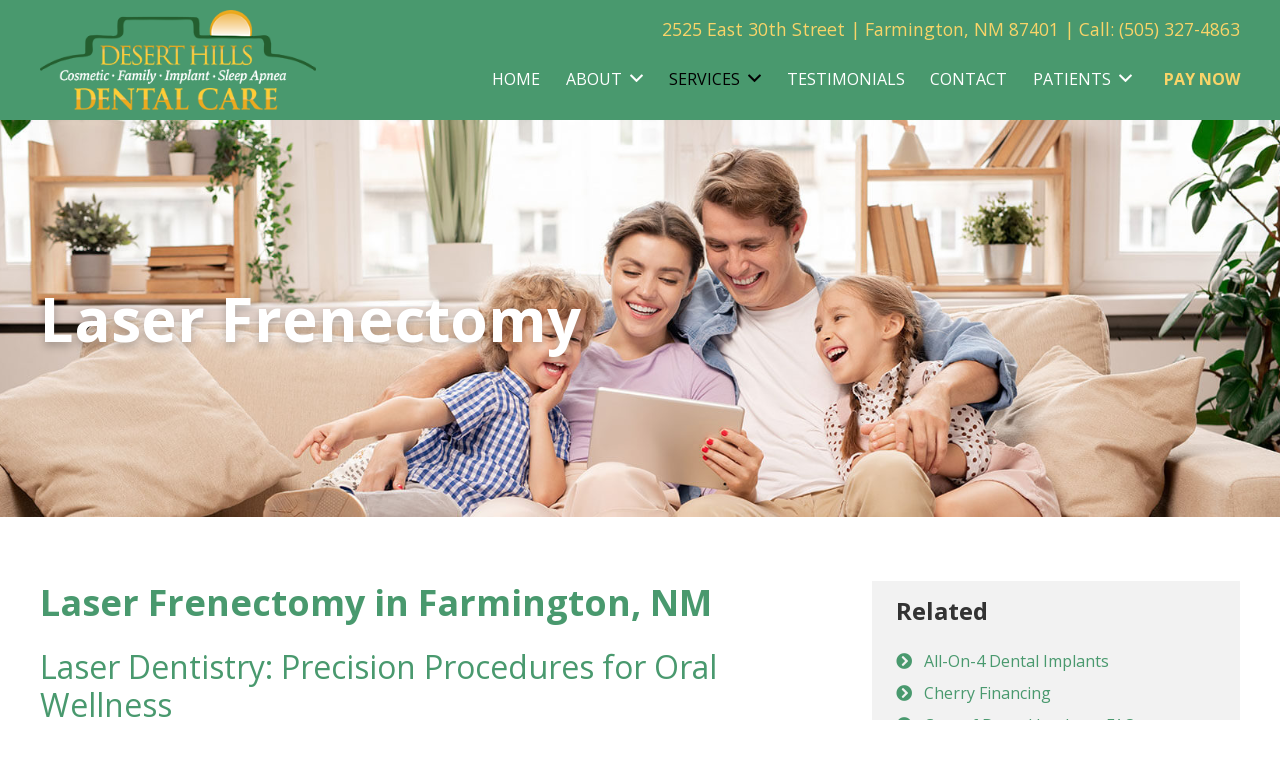

--- FILE ---
content_type: text/html; charset=UTF-8
request_url: https://www.deserthillsdental.com/laser-frenectomy/
body_size: 32277
content:
<!DOCTYPE HTML>
<html class="" lang="en-US">
<head>
	<meta charset="UTF-8">
	<meta name='robots' content='index, follow, max-image-preview:large, max-snippet:-1, max-video-preview:-1' />
	<style>img:is([sizes="auto" i], [sizes^="auto," i]) { contain-intrinsic-size: 3000px 1500px }</style>
	
	<!-- This site is optimized with the Yoast SEO plugin v21.9.1 - https://yoast.com/wordpress/plugins/seo/ -->
	<title>Laser Frenectomy in Farmington, NM | Dentists Near You</title>
<link data-rocket-prefetch href="https://fonts.googleapis.com" rel="dns-prefetch">
<link data-rocket-prefetch href="https://www.google-analytics.com" rel="dns-prefetch">
<link data-rocket-prefetch href="https://www.googletagmanager.com" rel="dns-prefetch">
<link data-rocket-preload as="style" href="https://fonts.googleapis.com/css?family=Open%20Sans%3A400%2C400italic%2C600%2C700%2C700italic%7CMarck%20Script%3A400%7CMontserrat%3A400%2C700%7CCormorant%20Garamond%3A500%2C500italic%2C700&#038;display=swap" rel="preload">
<link href="https://fonts.googleapis.com/css?family=Open%20Sans%3A400%2C400italic%2C600%2C700%2C700italic%7CMarck%20Script%3A400%7CMontserrat%3A400%2C700%7CCormorant%20Garamond%3A500%2C500italic%2C700&#038;display=swap" media="print" onload="this.media=&#039;all&#039;" rel="stylesheet">
<noscript><link rel="stylesheet" href="https://fonts.googleapis.com/css?family=Open%20Sans%3A400%2C400italic%2C600%2C700%2C700italic%7CMarck%20Script%3A400%7CMontserrat%3A400%2C700%7CCormorant%20Garamond%3A500%2C500italic%2C700&#038;display=swap"></noscript>
<style id="rocket-critical-css">.page-list .current_page_item>a{font-weight:bold}*{box-sizing:border-box}html{-ms-text-size-adjust:100%;-webkit-text-size-adjust:100%}body{margin:0}a{text-decoration:none;background:none;-webkit-text-decoration-skip:objects}b{font-weight:bold}address{font-style:normal}img{height:auto;max-width:100%}input{vertical-align:top;text-transform:none;color:inherit;font:inherit;border:none;margin:0}input:not([type="submit"]){outline:none!important}input[type="submit"]{-webkit-appearance:button}::-moz-focus-inner{border:0}input::-ms-clear{display:none}::-webkit-file-upload-button{-webkit-appearance:button;font:inherit}ul{list-style:none;margin:0;padding:0}:-webkit-full-screen-ancestor:not(iframe){animation:none!important}::-moz-placeholder{opacity:0.5;color:inherit}::-webkit-input-placeholder{color:inherit;opacity:0.5}h1,h2{font-family:inherit;line-height:1.4;margin:0 0 1.5rem;padding-top:1.5rem}h1:first-child,h2:first-child{padding-top:0}p,ul,address{margin:0 0 1.5rem}ul{list-style-type:disc;margin-left:2.5rem}li{margin:0 0 0.5rem}li>ul{margin-bottom:0.5rem;margin-top:0.5rem}ul:last-child,li:last-child{margin-bottom:0}.hidden{display:none!important}.i-cf:before,.i-cf:after{content:' ';display:table}.i-cf:after{clear:both}.align_right{text-align:right}.l-canvas{margin:0 auto;width:100%;flex-grow:1}@media screen and (min-width:1025px){body:not(.us_iframe){display:flex;flex-direction:column;min-height:100vh}}@media screen and (-ms-high-contrast:active),(-ms-high-contrast:none){body{display:block!important}}.l-subheader,.l-section{padding-left:2.5rem;padding-right:2.5rem}.l-section{position:relative;margin:0 auto}.l-section-img{position:absolute;top:0;left:0;right:0;bottom:0;background-position:center center;background-size:cover;opacity:0}.l-section-img.loaded{opacity:1}.l-section-h{position:relative;margin:0 auto;width:100%}.l-section.height_medium{padding-top:4rem;padding-bottom:4rem}.l-body .vc_row:after,.l-body .vc_row:before,.l-body .vc_column-inner:after,.l-body .vc_column-inner:before{display:none}.l-body .wpb_content_element{margin-bottom:0}.rounded_none .w-header-show{border-radius:0!important}.g-cols{display:flex;flex-wrap:wrap}.vc_column_container{display:flex;flex-direction:column}.vc_column-inner{display:flex;flex-direction:column;flex-grow:1;flex-shrink:0}.g-cols.type_default{margin:0 -1.5rem}.g-cols.type_default>div>.vc_column-inner{padding-left:1.5rem;padding-right:1.5rem}@media screen and (-ms-high-contrast:active),(-ms-high-contrast:none){.vc_column-inner,.wpb_wrapper{min-height:1px}}.l-header a{color:inherit}.l-subheader-cell{display:flex;align-items:center;flex-grow:1}.l-subheader-cell.at_left{justify-content:flex-start}.header_hor .l-subheader-cell.at_left>*{margin-right:1.4rem}.l-subheader-cell.at_center{justify-content:center}.l-subheader-cell.at_right{justify-content:flex-end}.header_hor .l-subheader-cell.at_right>*{margin-left:1.4rem}.l-header:before{content:'auto';left:-100%;position:absolute;top:-100%;visibility:hidden!important}.w-vwrapper{display:flex;flex-direction:column}.w-vwrapper.align_right{align-items:flex-end}.w-vwrapper>*:not(:last-child){margin-bottom:0.7rem}.w-hwrapper{display:flex;align-items:center}.w-hwrapper.align_right{justify-content:flex-end}.w-hwrapper.align_right>*{margin-left:1.2rem}.w-hwrapper.align_right>*:first-child{margin-left:0}.w-html{line-height:1.5}.w-text{padding:0}.l-header .w-text{line-height:1.5}input[type="submit"]{display:inline-block;vertical-align:top;text-align:center;line-height:1.2;position:relative}input[type="submit"]{border-style:solid}.w-post-elm.post_title{padding:0}.l-header .w-image{flex-shrink:0;height:35px}.w-image-h{display:block;border-radius:inherit;border-color:inherit!important;color:inherit!important}.l-header .w-image-h{height:inherit}.w-image img{vertical-align:top;border-radius:inherit}.l-header .w-image img{display:block;height:inherit;width:auto}.w-image-h[href]{position:relative}.w-hwrapper .w-nav.type_desktop,.w-vwrapper .w-nav.type_desktop{line-height:50px}.l-subheader-cell .w-nav{margin-left:0;margin-right:0}.w-nav-list{list-style:none;margin:0}.w-nav-list:not(.level_1){display:none}.w-nav.type_desktop .w-nav-list:not(.level_1){box-shadow:0 2px 3px rgba(0,0,0,0.1),0 5px 10px rgba(0,0,0,0.2)}.w-nav.type_desktop .w-nav-list.level_2{text-align:left;position:absolute;left:0;z-index:120;min-width:12rem}.w-nav.type_desktop .w-nav-list.level_3{position:absolute;left:100%;top:0;z-index:121;min-width:12rem}.w-nav .menu-item{display:block;position:relative;margin:0}.w-nav-anchor{display:block;overflow:hidden;position:relative;border:none!important;outline:none!important}.w-nav.type_desktop .w-nav-anchor.level_1{z-index:1}.w-nav.type_desktop .w-nav-anchor:not(.level_1){line-height:1.5em;padding:0.6em 20px;white-space:nowrap}.w-nav-arrow{display:none;vertical-align:top;font-weight:normal;line-height:inherit;text-transform:none;text-align:center}.w-nav-arrow:before{content:'\f107';vertical-align:top;font-family:fontawesome;font-weight:400}.w-nav.type_desktop .w-nav-anchor.level_1 .w-nav-arrow:before{font-size:1.3em;margin-left:0.4em}.w-nav.type_desktop .w-nav-list.level_2 .w-nav-arrow:before{content:'\f105';font-size:1.5em}.w-nav.type_desktop .menu-item-has-children>.w-nav-anchor:not(.level_1) .w-nav-arrow{display:block;position:absolute;top:0;right:0;line-height:2.7em;width:2em}.w-nav.type_desktop .menu-item-has-children>.w-nav-anchor:not(.level_1) .w-nav-title{padding-right:2em}.header_hor .w-nav.type_desktop>.w-nav-list{display:flex;align-items:center}.header_hor .w-nav.type_desktop>.w-nav-list>.menu-item{flex-shrink:0}.menu-item-object-us_page_block{overflow-y:auto;overflow-x:hidden;-webkit-overflow-scrolling:touch;text-transform:none;font-style:normal}.w-nav.type_desktop.dropdown_height .w-nav-list:not(.level_1){display:block;transform-origin:50% 0;transform:scaleY(0) translateZ(0);opacity:0}.w-nav-control{display:none;line-height:50px;height:50px;padding:0 0.8rem;color:inherit}.w-nav-icon{display:inline-block;vertical-align:top;font-size:20px;position:relative;height:inherit;width:1em}.w-nav-icon i,.w-nav-icon i:before,.w-nav-icon i:after{content:'';display:block;position:absolute;height:0;width:inherit}.w-nav-icon i{border-bottom:0.15em solid}.w-nav-icon i:before,.w-nav-icon i:after{border-bottom:inherit}.w-nav-icon i{top:50%;transform:translateY(-50%)}.w-nav-icon i:before{top:-0.3333em}.w-nav-icon i:after{top:0.3333em}.w-nav-close{display:none;position:absolute;top:0;right:0;text-align:center;font-size:3rem;line-height:6rem;width:6rem;opacity:0.5}.w-nav-close:before{content:'\f00d';font-family:fontawesome;font-weight:normal;vertical-align:top}body{overflow-x:hidden;min-width:0!important}.l-header.pos_fixed{min-width:0!important}@media (min-width:768px){.vc_col-sm-4{width:33.3333%}.vc_col-sm-10{width:83.3333%}.vc_col-sm-12{width:100%}}@media (min-width:992px){.vc_col-md-8{width:66.6666%}}@media (max-width:767px){.vc_hidden-xs{display:none!important}.g-cols>div:not([class*="vc_col-xs-"]){width:100%;margin:0 0 1rem}.g-cols:not(.reversed)>div:last-child{margin-bottom:0}}@media (min-width:768px) and (max-width:991px){.vc_hidden-sm{display:none!important}.g-cols.type_default>div[class*="vc_col-md-"]{margin-top:1rem;margin-bottom:1rem}}@media (max-width:1024px){.l-section.height_medium{padding-top:2.5rem;padding-bottom:2.5rem}}@media screen and (max-width:900px){.l-subheader{padding-left:1rem!important;padding-right:1rem!important}}@media screen and (max-width:767px){h1,h2{margin-bottom:1rem}.w-nav-close{font-size:2rem;line-height:4rem;width:4rem}}@media screen and (max-width:600px){.w-header-show{margin:10px!important}.l-subheader,.l-section{padding-left:1.5rem;padding-right:1.5rem}.l-section.height_medium{padding-top:1.5rem;padding-bottom:1.5rem}}@media screen and (max-width:480px){.w-nav-anchor.level_2,.w-nav-anchor.level_3{white-space:normal}}*{-webkit-font-smoothing:antialiased;-moz-osx-font-smoothing:grayscale}html{line-height:1.5!important}address{font-style:normal}img{vertical-align:middle}.l-main .wpb_text_column a:not(.w-btn){text-decoration:underline}a[href^="tel:"]{font-weight:inherit;white-space:nowrap}@media screen and (min-width:768px) and (max-width:1199px){.l-main h1{font-size:2rem}.l-main h2{font-size:1.75rem}}[class*="ul-styled"] ul{margin-left:0;list-style-type:none}[class*="ul-styled"] ul>li{position:relative;padding-left:1.75em}[class*="ul-styled"] ul>li:before{font-family:fontawesome;font-weight:900;position:absolute;left:0;color:#49996e}.ul-styled-arrow ul>li:before{content:'\f138'}::-webkit-input-placeholder{opacity:1}::-moz-placeholder{opacity:1}:-ms-input-placeholder{opacity:1}::-ms-input-placeholder{opacity:1}::placeholder{opacity:1}@media screen and (max-width:767px){.l-header .menu-item-object-us_page_block{font-size:18px}}.l-header .address{color:#f9d469;font-size:1.111rem}.l-header .patients,.l-header .payments,.l-header .phone{color:#f9d469;font-weight:700}.l-header .ush_hwrapper_1>.w-text:not(:last-child){padding-right:1.2rem;border-right:2px solid #f9d469}.l-header .w-nav.type_desktop,.l-header .patients,.l-header .payments{text-transform:uppercase}.l-header .payment-btn input[type="submit"]{display:inline;font-size:inherit;font-weight:inherit;line-height:inherit;color:inherit!important;padding:0;background-color:transparent}.l-header .l-subheader-h{max-width:1480px}@media screen and (max-width:767px){.l-header .l-subheader.at_top .l-subheader-cell.at_center{-webkit-box-orient:vertical;-webkit-box-direction:normal;-ms-flex-direction:column;flex-direction:column}}.l-header .w-nav.type_desktop .mobile-only,.l-header .w-nav.type_desktop #menu-item-1116{display:none}[class*='masthead'] .post_title{color:white;text-shadow:0 0.067em 0.133em rgba(0,0,0,0.25);font-weight:700;font-size:1.5rem}@media screen and (min-width:768px) and (max-width:991px){[class*='masthead'] .post_title{font-size:2.25rem}}@media screen and (min-width:992px) and (max-width:1199px){[class*='masthead'] .post_title{font-size:3rem}}@media screen and (min-width:1200px){[class*='masthead'] .post_title{font-size:3.75rem}}.masthead-internal.l-section{padding-top:12%;padding-bottom:12%}[class*='-sidebar']>.vc_column-inner>.wpb_wrapper{background-color:#f2f2f2;padding:1rem 1.5rem 1.5rem}[class*='-sidebar']>.vc_column-inner>.wpb_wrapper>div:not(:last-child){margin-bottom:1.5rem}[class*='-sidebar'] h2{font-size:1.5rem}[class*='-sidebar'] h2{color:inherit}.payment-btn input[type="submit"]{width:100%}</style><link rel="preload" data-rocket-preload as="image" href="https://www.deserthillsdental.com/wp-content/uploads/2020/09/header-10.jpg" fetchpriority="high">
	<meta name="description" content="At Desert Hills Dental Care, our Farmington, NM, dentists near you offer laser frenectomy! Serving Dulce &amp; Navajo, NM, our dentists near you care about your smile." />
	<link rel="canonical" href="https://www.deserthillsdental.com/laser-frenectomy/" />
	<meta property="og:locale" content="en_US" />
	<meta property="og:type" content="article" />
	<meta property="og:title" content="Laser Frenectomy in Farmington, NM | Dentists Near You" />
	<meta property="og:description" content="At Desert Hills Dental Care, our Farmington, NM, dentists near you offer laser frenectomy! Serving Dulce &amp; Navajo, NM, our dentists near you care about your smile." />
	<meta property="og:url" content="https://www.deserthillsdental.com/laser-frenectomy/" />
	<meta property="og:site_name" content="Desert Hills Dental Care" />
	<meta property="article:modified_time" content="2025-09-26T18:40:40+00:00" />
	<meta property="og:image" content="https://www.deserthillsdental.com/wp-content/uploads/2020/09/header-10.jpg" />
	<meta property="og:image:width" content="1800" />
	<meta property="og:image:height" content="510" />
	<meta property="og:image:type" content="image/jpeg" />
	<meta name="twitter:card" content="summary_large_image" />
	<meta name="twitter:label1" content="Est. reading time" />
	<meta name="twitter:data1" content="7 minutes" />
	<script type="application/ld+json" class="yoast-schema-graph">{"@context":"https://schema.org","@graph":[{"@type":"WebPage","@id":"https://www.deserthillsdental.com/laser-frenectomy/","url":"https://www.deserthillsdental.com/laser-frenectomy/","name":"Laser Frenectomy in Farmington, NM | Dentists Near You","isPartOf":{"@id":"https://www.deserthillsdental.com/#website"},"primaryImageOfPage":{"@id":"https://www.deserthillsdental.com/laser-frenectomy/#primaryimage"},"image":{"@id":"https://www.deserthillsdental.com/laser-frenectomy/#primaryimage"},"thumbnailUrl":"https://www.deserthillsdental.com/wp-content/uploads/2020/09/header-10.jpg","datePublished":"2024-02-07T23:29:21+00:00","dateModified":"2025-09-26T18:40:40+00:00","description":"At Desert Hills Dental Care, our Farmington, NM, dentists near you offer laser frenectomy! Serving Dulce & Navajo, NM, our dentists near you care about your smile.","breadcrumb":{"@id":"https://www.deserthillsdental.com/laser-frenectomy/#breadcrumb"},"inLanguage":"en-US","potentialAction":[{"@type":"ReadAction","target":["https://www.deserthillsdental.com/laser-frenectomy/"]}]},{"@type":"ImageObject","inLanguage":"en-US","@id":"https://www.deserthillsdental.com/laser-frenectomy/#primaryimage","url":"https://www.deserthillsdental.com/wp-content/uploads/2020/09/header-10.jpg","contentUrl":"https://www.deserthillsdental.com/wp-content/uploads/2020/09/header-10.jpg","width":1800,"height":510,"caption":"Family of 4 laughing on the couch"},{"@type":"BreadcrumbList","@id":"https://www.deserthillsdental.com/laser-frenectomy/#breadcrumb","itemListElement":[{"@type":"ListItem","position":1,"name":"Home","item":"https://www.deserthillsdental.com/"},{"@type":"ListItem","position":2,"name":"Laser Frenectomy"}]},{"@type":"WebSite","@id":"https://www.deserthillsdental.com/#website","url":"https://www.deserthillsdental.com/","name":"Desert Hills Dental Care","description":"Farmington","potentialAction":[{"@type":"SearchAction","target":{"@type":"EntryPoint","urlTemplate":"https://www.deserthillsdental.com/?s={search_term_string}"},"query-input":"required name=search_term_string"}],"inLanguage":"en-US"}]}</script>
	<!-- / Yoast SEO plugin. -->


<link rel='dns-prefetch' href='//fonts.googleapis.com' />
<link href='https://fonts.gstatic.com' crossorigin rel='preconnect' />
<link rel="alternate" type="application/rss+xml" title="Desert Hills Dental Care &raquo; Feed" href="https://www.deserthillsdental.com/feed/" />
<link rel="alternate" type="application/rss+xml" title="Desert Hills Dental Care &raquo; Comments Feed" href="https://www.deserthillsdental.com/comments/feed/" />
<meta name="viewport" content="width=device-width, initial-scale=1"><meta name="SKYPE_TOOLBAR" content="SKYPE_TOOLBAR_PARSER_COMPATIBLE"><meta name="theme-color" content="#f3f3f3"><meta property="og:title" content="Laser Frenectomy"><meta property="og:type" content="website"><meta property="og:url" content="https://www.deserthillsdental.com/laser-frenectomy/"><meta property="og:image" itemprop="image" content="https://www.deserthillsdental.com/wp-content/uploads/2020/09/header-10-1024x290.jpg"><style id='wp-emoji-styles-inline-css'>

	img.wp-smiley, img.emoji {
		display: inline !important;
		border: none !important;
		box-shadow: none !important;
		height: 1em !important;
		width: 1em !important;
		margin: 0 0.07em !important;
		vertical-align: -0.1em !important;
		background: none !important;
		padding: 0 !important;
	}
</style>
<style id='classic-theme-styles-inline-css'>
/*! This file is auto-generated */
.wp-block-button__link{color:#fff;background-color:#32373c;border-radius:9999px;box-shadow:none;text-decoration:none;padding:calc(.667em + 2px) calc(1.333em + 2px);font-size:1.125em}.wp-block-file__button{background:#32373c;color:#fff;text-decoration:none}
</style>
<link data-minify="1" rel='preload'  href='https://www.deserthillsdental.com/wp-content/cache/min/1/wp-content/plugins/page-list/css/page-list.css?ver=1763574254' data-rocket-async="style" as="style" onload="this.onload=null;this.rel='stylesheet'" onerror="this.removeAttribute('data-rocket-async')"  media='all' />

<link rel='preload'  href='//www.deserthillsdental.com/wp-content/themes/Imola/css/style.min.css' data-rocket-async="style" as="style" onload="this.onload=null;this.rel='stylesheet'" onerror="this.removeAttribute('data-rocket-async')"  media='all' />
<link rel='preload'  href='//www.deserthillsdental.com/wp-content/themes/Imola/common/css/plugins/gravityforms.min.css' data-rocket-async="style" as="style" onload="this.onload=null;this.rel='stylesheet'" onerror="this.removeAttribute('data-rocket-async')"  media='all' />
<link rel='preload'  href='//www.deserthillsdental.com/wp-content/themes/Imola/common/css/responsive.min.css' data-rocket-async="style" as="style" onload="this.onload=null;this.rel='stylesheet'" onerror="this.removeAttribute('data-rocket-async')"  media='all' />
<link data-minify="1" rel='preload'  href='https://www.deserthillsdental.com/wp-content/cache/min/1/wp-content/themes/Imola-child/style.css?ver=1763574255' data-rocket-async="style" as="style" onload="this.onload=null;this.rel='stylesheet'" onerror="this.removeAttribute('data-rocket-async')"  media='all' />
<link data-minify="1" rel='preload'  href='https://www.deserthillsdental.com/wp-content/cache/min/1/wp-content/themes/Imola-child/SCSS/custom.css?ver=1763574255' data-rocket-async="style" as="style" onload="this.onload=null;this.rel='stylesheet'" onerror="this.removeAttribute('data-rocket-async')"  media='all' />
<link data-minify="1" rel='preload'  href='https://www.deserthillsdental.com/wp-content/cache/min/1/wp-content/uploads/smile_fonts/Defaults/Defaults.css?ver=1763574255' data-rocket-async="style" as="style" onload="this.onload=null;this.rel='stylesheet'" onerror="this.removeAttribute('data-rocket-async')"  media='all' />
<style id='rocket-lazyload-inline-css'>
.rll-youtube-player{position:relative;padding-bottom:56.23%;height:0;overflow:hidden;max-width:100%;}.rll-youtube-player:focus-within{outline: 2px solid currentColor;outline-offset: 5px;}.rll-youtube-player iframe{position:absolute;top:0;left:0;width:100%;height:100%;z-index:100;background:0 0}.rll-youtube-player img{bottom:0;display:block;left:0;margin:auto;max-width:100%;width:100%;position:absolute;right:0;top:0;border:none;height:auto;-webkit-transition:.4s all;-moz-transition:.4s all;transition:.4s all}.rll-youtube-player img:hover{-webkit-filter:brightness(75%)}.rll-youtube-player .play{height:100%;width:100%;left:0;top:0;position:absolute;background:url(https://www.deserthillsdental.com/wp-content/plugins/wp-rocket/assets/img/youtube.png) no-repeat center;background-color: transparent !important;cursor:pointer;border:none;}
</style>
<script src="https://www.deserthillsdental.com/wp-includes/js/jquery/jquery.min.js" id="jquery-core-js" data-rocket-defer defer></script>
<script></script><link rel="https://api.w.org/" href="https://www.deserthillsdental.com/wp-json/" /><link rel="alternate" title="JSON" type="application/json" href="https://www.deserthillsdental.com/wp-json/wp/v2/pages/2407" /><link rel="EditURI" type="application/rsd+xml" title="RSD" href="https://www.deserthillsdental.com/xmlrpc.php?rsd" />
<meta name="generator" content="WordPress 6.8.3" />
<link rel='shortlink' href='https://www.deserthillsdental.com/?p=2407' />
<link rel="alternate" title="oEmbed (JSON)" type="application/json+oembed" href="https://www.deserthillsdental.com/wp-json/oembed/1.0/embed?url=https%3A%2F%2Fwww.deserthillsdental.com%2Flaser-frenectomy%2F" />
<link rel="alternate" title="oEmbed (XML)" type="text/xml+oembed" href="https://www.deserthillsdental.com/wp-json/oembed/1.0/embed?url=https%3A%2F%2Fwww.deserthillsdental.com%2Flaser-frenectomy%2F&#038;format=xml" />
		<script type="text/javascript">
			//<![CDATA[
			var show_msg = '';
			if (show_msg !== '0') {
				var options = {view_src: "View Source is disabled!", inspect_elem: "Inspect Element is disabled!", right_click: "Right click is disabled!", copy_cut_paste_content: "Cut/Copy/Paste is disabled!", image_drop: "Image Drag-n-Drop is disabled!" }
			} else {
				var options = '';
			}

         	function nocontextmenu(e) { return false; }
         	document.oncontextmenu = nocontextmenu;
         	document.ondragstart = function() { return false;}

			document.onmousedown = function (event) {
				event = (event || window.event);
				if (event.keyCode === 123) {
					if (show_msg !== '0') {show_toast('inspect_elem');}
					return false;
				}
			}
			document.onkeydown = function (event) {
				event = (event || window.event);
				//alert(event.keyCode);   return false;
				if (event.keyCode === 123 ||
						event.ctrlKey && event.shiftKey && event.keyCode === 73 ||
						event.ctrlKey && event.shiftKey && event.keyCode === 75) {
					if (show_msg !== '0') {show_toast('inspect_elem');}
					return false;
				}
				if (event.ctrlKey && event.keyCode === 85) {
					if (show_msg !== '0') {show_toast('view_src');}
					return false;
				}
			}
			function addMultiEventListener(element, eventNames, listener) {
				var events = eventNames.split(' ');
				for (var i = 0, iLen = events.length; i < iLen; i++) {
					element.addEventListener(events[i], function (e) {
						e.preventDefault();
						if (show_msg !== '0') {
							show_toast(listener);
						}
					});
				}
			}
			addMultiEventListener(document, 'contextmenu', 'right_click');
			addMultiEventListener(document, 'cut copy paste print', 'copy_cut_paste_content');
			addMultiEventListener(document, 'drag drop', 'image_drop');
			function show_toast(text) {
				var x = document.getElementById("amm_drcfw_toast_msg");
				x.innerHTML = eval('options.' + text);
				x.className = "show";
				setTimeout(function () {
					x.className = x.className.replace("show", "")
				}, 3000);
			}
		//]]>
		</script>
		<style type="text/css">body * :not(input):not(textarea){user-select:none !important; -webkit-touch-callout: none !important;  -webkit-user-select: none !important; -moz-user-select:none !important; -khtml-user-select:none !important; -ms-user-select: none !important;}#amm_drcfw_toast_msg{visibility:hidden;min-width:250px;margin-left:-125px;background-color:#333;color:#fff;text-align:center;border-radius:2px;padding:16px;position:fixed;z-index:999;left:50%;bottom:30px;font-size:17px}#amm_drcfw_toast_msg.show{visibility:visible;-webkit-animation:fadein .5s,fadeout .5s 2.5s;animation:fadein .5s,fadeout .5s 2.5s}@-webkit-keyframes fadein{from{bottom:0;opacity:0}to{bottom:30px;opacity:1}}@keyframes fadein{from{bottom:0;opacity:0}to{bottom:30px;opacity:1}}@-webkit-keyframes fadeout{from{bottom:30px;opacity:1}to{bottom:0;opacity:0}}@keyframes fadeout{from{bottom:30px;opacity:1}to{bottom:0;opacity:0}}</style>
		<meta name="ti-site-data" content="eyJyIjoiMTowITc6MCEzMDowIiwibyI6Imh0dHBzOlwvXC93d3cuZGVzZXJ0aGlsbHNkZW50YWwuY29tXC93cC1hZG1pblwvYWRtaW4tYWpheC5waHA/YWN0aW9uPXRpX29ubGluZV91c2Vyc19nb29nbGUmYW1wO3A9JTJGbGFzZXItZnJlbmVjdG9teSUyRiZhbXA7X3dwbm9uY2U9YjYzYzRmOWRkYyJ9" />	<script>
		if ( !/Android|webOS|iPhone|iPad|iPod|BlackBerry|IEMobile|Opera Mini/i.test( navigator.userAgent ) ) {
			var root = document.getElementsByTagName( 'html' )[ 0 ]
			root.className += " no-touch";
		}
	</script>
	<meta name="generator" content="Powered by WPBakery Page Builder - drag and drop page builder for WordPress."/>
<link rel="icon" href="https://www.deserthillsdental.com/wp-content/uploads/2020/09/favicon.png" sizes="32x32" />
<link rel="icon" href="https://www.deserthillsdental.com/wp-content/uploads/2020/09/favicon.png" sizes="192x192" />
<link rel="apple-touch-icon" href="https://www.deserthillsdental.com/wp-content/uploads/2020/09/favicon.png" />
<meta name="msapplication-TileImage" content="https://www.deserthillsdental.com/wp-content/uploads/2020/09/favicon.png" />
<noscript><style> .wpb_animate_when_almost_visible { opacity: 1; }</style></noscript><noscript><style id="rocket-lazyload-nojs-css">.rll-youtube-player, [data-lazy-src]{display:none !important;}</style></noscript><script>
/*! loadCSS rel=preload polyfill. [c]2017 Filament Group, Inc. MIT License */
(function(w){"use strict";if(!w.loadCSS){w.loadCSS=function(){}}
var rp=loadCSS.relpreload={};rp.support=(function(){var ret;try{ret=w.document.createElement("link").relList.supports("preload")}catch(e){ret=!1}
return function(){return ret}})();rp.bindMediaToggle=function(link){var finalMedia=link.media||"all";function enableStylesheet(){link.media=finalMedia}
if(link.addEventListener){link.addEventListener("load",enableStylesheet)}else if(link.attachEvent){link.attachEvent("onload",enableStylesheet)}
setTimeout(function(){link.rel="stylesheet";link.media="only x"});setTimeout(enableStylesheet,3000)};rp.poly=function(){if(rp.support()){return}
var links=w.document.getElementsByTagName("link");for(var i=0;i<links.length;i++){var link=links[i];if(link.rel==="preload"&&link.getAttribute("as")==="style"&&!link.getAttribute("data-loadcss")){link.setAttribute("data-loadcss",!0);rp.bindMediaToggle(link)}}};if(!rp.support()){rp.poly();var run=w.setInterval(rp.poly,500);if(w.addEventListener){w.addEventListener("load",function(){rp.poly();w.clearInterval(run)})}else if(w.attachEvent){w.attachEvent("onload",function(){rp.poly();w.clearInterval(run)})}}
if(typeof exports!=="undefined"){exports.loadCSS=loadCSS}
else{w.loadCSS=loadCSS}}(typeof global!=="undefined"?global:this))
</script>		<style id="us-theme-options-css">@font-face{font-display:block;font-style:normal;font-family:"fontawesome";font-weight:900;src:url("//www.deserthillsdental.com/wp-content/themes/Imola/fonts/fa-solid-900.woff2") format("woff2"),url("//www.deserthillsdental.com/wp-content/themes/Imola/fonts/fa-solid-900.woff") format("woff")}.fas,.fa{font-family:"fontawesome";font-weight:900}@font-face{font-display:block;font-style:normal;font-family:"fontawesome";font-weight:400;src:url("//www.deserthillsdental.com/wp-content/themes/Imola/fonts/fa-regular-400.woff2") format("woff2"),url("//www.deserthillsdental.com/wp-content/themes/Imola/fonts/fa-regular-400.woff") format("woff")}.far{font-family:"fontawesome";font-weight:400}@font-face{font-display:block;font-style:normal;font-family:"fontawesome";font-weight:300;src:url("//www.deserthillsdental.com/wp-content/themes/Imola/fonts/fa-light-300.woff2") format("woff2"),url("//www.deserthillsdental.com/wp-content/themes/Imola/fonts/fa-light-300.woff") format("woff")}.fal{font-family:"fontawesome";font-weight:300}@font-face{font-display:block;font-style:normal;font-family:"Font Awesome 5 Duotone";font-weight:900;src:url("//www.deserthillsdental.com/wp-content/themes/Imola/fonts/fa-duotone-900.woff2") format("woff2"),url("//www.deserthillsdental.com/wp-content/themes/Imola/fonts/fa-duotone-900.woff") format("woff")}.fad{font-family:"Font Awesome 5 Duotone";font-weight:900;position:relative}@font-face{font-display:block;font-style:normal;font-family:"Font Awesome 5 Brands";font-weight:400;src:url("//www.deserthillsdental.com/wp-content/themes/Imola/fonts/fa-brands-400.woff2") format("woff2"),url("//www.deserthillsdental.com/wp-content/themes/Imola/fonts/fa-brands-400.woff") format("woff")}.fab{font-family:"Font Awesome 5 Brands";font-weight:400}@font-face{font-display:block;font-style:normal;font-family:"Material Icons";font-weight:400;src:url("//www.deserthillsdental.com/wp-content/themes/Imola/fonts/material-icons.woff2") format("woff2"),url("//www.deserthillsdental.com/wp-content/themes/Imola/fonts/material-icons.woff") format("woff")}.material-icons{font-family:"Material Icons";font-weight:400;font-style:normal;letter-spacing:normal;text-transform:none;display:inline-block;white-space:nowrap;word-wrap:normal;direction:ltr;font-feature-settings:"liga";-moz-osx-font-smoothing:grayscale} .style_phone6-1>*{background-image:url(//www.deserthillsdental.com/wp-content/themes/Imola/img/phone-6-black-real.png)} .style_phone6-2>*{background-image:url(//www.deserthillsdental.com/wp-content/themes/Imola/img/phone-6-white-real.png)} .style_phone6-3>*{background-image:url(//www.deserthillsdental.com/wp-content/themes/Imola/img/phone-6-black-flat.png)} .style_phone6-4>*{background-image:url(//www.deserthillsdental.com/wp-content/themes/Imola/img/phone-6-white-flat.png)}.leaflet-default-icon-path{background-image:url(//www.deserthillsdental.com/wp-content/themes/Imola/common/css/vendor/images/marker-icon.png)} html, .l-header .widget, .menu-item-object-us_page_block{font-family:'Open Sans', sans-serif;font-weight:400;font-size:16px;line-height:28px}h1{font-weight:700;font-size:2.25rem;line-height:1.2;letter-spacing:0;margin-bottom:1.5rem}h2{font-weight:700;font-size:2.0rem;line-height:1.2;letter-spacing:0;margin-bottom:1.5rem}h3{font-weight:700;font-size:1.5rem;line-height:1.2;letter-spacing:0;margin-bottom:1.5rem}.widgettitle, .comment-reply-title, h4{font-weight:700;font-size:1rem;line-height:1.2;letter-spacing:0;margin-bottom:1.5rem}h5{font-weight:400;font-size:1.4rem;line-height:1.2;letter-spacing:0;margin-bottom:1.5rem}h6{font-weight:400;font-size:1.3rem;line-height:1.2;letter-spacing:0;margin-bottom:1.5rem}@media (max-width:767px){html{font-size:18px;line-height:28px} h1{font-size:2rem} h1.vc_custom_heading{font-size:2rem!important} h2{font-size:1.40rem} h2.vc_custom_heading{font-size:1.40rem!important} h3{font-size:1.25rem} h3.vc_custom_heading{font-size:1.25rem!important} h4, .widgettitle, .comment-reply-title{font-size:1rem} h4.vc_custom_heading{font-size:1rem!important} h5{font-size:1.4rem} h5.vc_custom_heading{font-size:1.4rem!important} h6{font-size:1.3rem} h6.vc_custom_heading{font-size:1.3rem!important}}body{background:#ffffff} body, .l-header.pos_fixed{min-width:1300px} .l-canvas.type_boxed, .l-canvas.type_boxed .l-subheader, .l-canvas.type_boxed~.l-footer{max-width:1300px} .l-subheader-h, .l-section-h, .l-main .aligncenter, .w-tabs-section-content-h{max-width:1280px} .post-password-form{max-width:calc(1280px + 5rem)}@media screen and (max-width:1360px){.l-main .aligncenter{max-width:calc(100vw - 5rem)}} .wpb_text_column:not(:last-child){margin-bottom:1.5rem} .g-cols .l-sidebar{width:25%} .g-cols .l-content{width:75%}@media (max-width:767px){.l-canvas{overflow:hidden} .g-cols.reversed{flex-direction:column-reverse} .g-cols>div:not([class*=" vc_col-"]){width:100%;margin:0 0 1rem} .g-cols.type_boxes>div, .g-cols.reversed>div:first-child, .g-cols:not(.reversed)>div:last-child, .g-cols>div.has-fill{margin-bottom:0} .align_center_xs, .align_center_xs .w-socials{text-align:center} .align_center_xs .w-hwrapper>*{margin:0.5rem 0;width:100%}} @media (min-width:768px){.l-section.for_sidebar.at_left>div>.g-cols{flex-direction:row-reverse} .vc_column-inner.type_sticky>.wpb_wrapper{position:-webkit-sticky;position:sticky}} button[type="submit"]:not(.w-btn),input[type="submit"]{font-size:1.1rem;line-height:1.2;font-weight:600;font-style:normal;text-transform:uppercase;letter-spacing:0.05em;border-radius:0em;padding:0.8em 1em;box-shadow:0 0em 0em rgba(0,0,0,0.2);background:#1B1B1B;border-color:transparent;color:#ffffff!important}button[type="submit"]:not(.w-btn):before,input[type="submit"]{border-width:0px}.no-touch button[type="submit"]:not(.w-btn):hover,.no-touch input[type="submit"]:hover{box-shadow:0 0em 0em rgba(0,0,0,0.2);background:rgba(27,27,27,0.75);border-color:transparent;color:#ffffff!important}.us-btn-style_1{font-family:'Open Sans', sans-serif;font-size:1.1rem;line-height:1.2;font-weight:600;font-style:normal;text-transform:uppercase;letter-spacing:0.05em;border-radius:0em;padding:0.8em 1em;background:#1B1B1B;border-color:transparent;color:#ffffff!important;box-shadow:0 0em 0em rgba(0,0,0,0.2)}.us-btn-style_1:before{border-width:0px}.no-touch .us-btn-style_1:hover{box-shadow:0 0em 0em rgba(0,0,0,0.2);background:rgba(27,27,27,0.75);border-color:transparent;color:#ffffff!important}.us-btn-style_3{font-family:'Open Sans', sans-serif;font-size:1.1rem;line-height:1.20;font-weight:600;font-style:normal;text-transform:none;letter-spacing:0.05em;border-radius:0em;padding:0.8em 1em;background:#49996E;border-color:transparent;color:#ffffff!important;box-shadow:0 0em 0em rgba(0,0,0,0.2)}.us-btn-style_3:before{border-width:0px}.no-touch .us-btn-style_3:hover{box-shadow:0 0em 0em rgba(0,0,0,0.2);background:rgba(73,153,110,0.75);border-color:transparent;color:#ffffff!important}.us-btn-style_2{font-family:'Open Sans', sans-serif;font-size:1rem;line-height:1.2;font-weight:400;font-style:normal;text-transform:none;letter-spacing:0.05em;border-radius:0em;padding:0.8em 1em;background:transparent;border-color:#BDBDBD;color:#49996E!important;box-shadow:0 0em 0em rgba(0,0,0,0.2)}.us-btn-style_2:before{border-width:1px}.no-touch .us-btn-style_2:hover{box-shadow:0 0em 0em rgba(0,0,0,0.2);background:#49996E;border-color:transparent;color:#ffffff!important}.us-btn-style_4{font-family:'Open Sans', sans-serif;font-size:16px;line-height:1.2;font-weight:400;font-style:normal;text-transform:none;letter-spacing:0em;border-radius:0.3em;padding:0.8em 1.8em;background:#0073aa;border-color:transparent;color:#ffffff!important;box-shadow:0 0em 0em rgba(0,0,0,0.2)}.us-btn-style_4:before{border-width:2px}.no-touch .us-btn-style_4:hover{box-shadow:0 0em 0em rgba(0,0,0,0.2);background:transparent;border-color:#0073aa;color:#0073aa!important}a, button, input[type="submit"], .ui-slider-handle{outline:none!important}.w-header-show, .w-toplink{background:rgba(0,0,0,0.3)}body{-webkit-tap-highlight-color:rgba(73,153,110,0.2)} .l-subheader.at_top, .l-subheader.at_top .w-dropdown-list, .l-subheader.at_top .type_mobile .w-nav-list.level_1{background:#222222} .l-subheader.at_top, .l-subheader.at_top .w-dropdown.opened, .l-subheader.at_top .type_mobile .w-nav-list.level_1{color:#ffffff} .no-touch .l-subheader.at_top a:hover, .no-touch .l-header.bg_transparent .l-subheader.at_top .w-dropdown.opened a:hover{color:#F9D469}.header_ver .l-header, .l-subheader.at_middle, .l-subheader.at_middle .w-dropdown-list, .l-subheader.at_middle .type_mobile .w-nav-list.level_1{background:#49996E} .l-subheader.at_middle, .l-subheader.at_middle .w-dropdown.opened, .l-subheader.at_middle .type_mobile .w-nav-list.level_1{color:#ffffff} .no-touch .l-subheader.at_middle a:hover, .no-touch .l-header.bg_transparent .l-subheader.at_middle .w-dropdown.opened a:hover{color:#000000}.l-subheader.at_bottom, .l-subheader.at_bottom .w-dropdown-list, .l-subheader.at_bottom .type_mobile .w-nav-list.level_1{background:#ffffff} .l-subheader.at_bottom, .l-subheader.at_bottom .w-dropdown.opened, .l-subheader.at_bottom .type_mobile .w-nav-list.level_1{color:#333333} .no-touch .l-subheader.at_bottom a:hover, .no-touch .l-header.bg_transparent .l-subheader.at_bottom .w-dropdown.opened a:hover{color:#000000}.l-header.bg_transparent:not(.sticky) .l-subheader{color:rgba(255,255,255,0.66)} .no-touch .l-header.bg_transparent:not(.sticky) .w-text a:hover, .no-touch .l-header.bg_transparent:not(.sticky) .w-html a:hover, .no-touch .l-header.bg_transparent:not(.sticky) .w-dropdown a:hover, .no-touch .l-header.bg_transparent:not(.sticky) .type_desktop .menu-item.level_1:hover>a{color:#ffffff} .l-header.bg_transparent:not(.sticky) .w-nav-title:after{background:#ffffff}.w-search-form, .w-search-background{background:#ffffff;color:#000000} .w-nav .menu-item.level_1>a:focus, .no-touch .w-nav .menu-item.level_1.opened>a, .no-touch .w-nav .menu-item.level_1:hover>a{background:transparent;color:#000000} .w-nav-title:after{background:#000000}.w-nav .menu-item.level_1.current-menu-item>a, .w-nav .menu-item.level_1.current-menu-ancestor>a, .w-nav .menu-item.level_1.current-page-ancestor>a{background:transparent;color:#000000}.l-header.bg_transparent:not(.sticky) .w-nav.type_desktop .menu-item.level_1.current-menu-item>a, .l-header.bg_transparent:not(.sticky) .w-nav.type_desktop .menu-item.level_1.current-menu-ancestor>a, .l-header.bg_transparent:not(.sticky) .w-nav.type_desktop .menu-item.level_1.current-page-ancestor>a{background:transparent;color:#ffffff}.w-nav-list:not(.level_1){background:#ffffff;color:#333333}.no-touch .w-nav .menu-item:not(.level_1)>a:focus, .no-touch .w-nav .menu-item:not(.level_1):hover>a{background:#f3f3f3;color:#000000}.w-nav .menu-item:not(.level_1).current-menu-item>a, .w-nav .menu-item:not(.level_1).current-menu-ancestor>a, .w-nav .menu-item:not(.level_1).current-page-ancestor>a{background:transparent;color:#000000}.btn.menu-item>a{background:#666666!important;color:#ffffff!important} .no-touch .btn.menu-item>a:hover{background:#000000!important;color:#ffffff!important} .has-content-bg-background-color, option, body.us_iframe, .l-preloader, .l-canvas, .l-footer, .l-popup-box-content, .l-cookie, .g-filters.style_1 .g-filters-item.active, .w-pricing-item-h, .w-tabs.style_default .w-tabs-item.active, .no-touch .w-tabs.style_default .w-tabs-item.active:hover, .w-tabs.style_modern .w-tabs-item:after, .w-tabs.style_timeline .w-tabs-item, .w-tabs.style_timeline .w-tabs-section-header-h, .leaflet-popup-content-wrapper, .leaflet-popup-tip, .chosen-search input, .chosen-choices li.search-choice, .wpml-ls-statics-footer, .select2-selection__choice, .select2-search input{background:#ffffff} .has-content-bg-color, .w-iconbox.style_circle.color_contrast .w-iconbox-icon{color:#ffffff}.has-content-bg-alt-background-color, input, textarea, select, .w-actionbox.color_light, .w-form-checkbox, .w-form-radio, .g-filters.style_1, .g-filters.style_2 .g-filters-item.active, .w-flipbox-front, .w-grid-none, .w-ibanner, .w-iconbox.style_circle.color_light .w-iconbox-icon, .w-pricing.style_simple .w-pricing-item-header, .w-pricing.style_cards .w-pricing-item-header, .w-pricing.style_flat .w-pricing-item-h, .w-progbar-bar, .w-progbar.style_3 .w-progbar-bar:before, .w-progbar.style_3 .w-progbar-bar-count, .w-socials.style_solid .w-socials-item-link, .w-tabs.style_default .w-tabs-list, .w-tabs.style_timeline.zephyr .w-tabs-item, .w-tabs.style_timeline.zephyr .w-tabs-section-header-h, .no-touch .l-main .widget_nav_menu a:hover, .no-touch .owl-carousel.navpos_outside .owl-nav div:hover, .ginput_container_creditcard, .chosen-single, .chosen-drop, .chosen-choices, .smile-icon-timeline-wrap .timeline-wrapper .timeline-block, .smile-icon-timeline-wrap .timeline-feature-item.feat-item, .wpml-ls-legacy-dropdown a, .wpml-ls-legacy-dropdown-click a, .tablepress .row-hover tr:hover td, .select2-selection, .select2-dropdown{background:#f2f2f2} .timeline-wrapper .timeline-post-right .ult-timeline-arrow l, .timeline-wrapper .timeline-post-left .ult-timeline-arrow l, .timeline-feature-item.feat-item .ult-timeline-arrow l{border-color:#f2f2f2} .has-content-bg-alt-color{color:#f2f2f2}hr, td, th, input, textarea, select, .l-section, .vc_column_container, .vc_column-inner, .w-comments .children, .w-image, .w-pricing-item-h, .w-profile, .w-sharing-item, .w-tabs-list, .w-tabs-section, .widget_calendar #calendar_wrap, .l-main .widget_nav_menu .menu, .l-main .widget_nav_menu .menu-item a, .gform_wrapper .gsection, .gform_wrapper .gf_page_steps, .gform_wrapper li.gfield_creditcard_warning, .form_saved_message, .smile-icon-timeline-wrap .timeline-line{border-color:#BDBDBD} .has-content-border-color, .w-separator.color_border, .w-iconbox.color_light .w-iconbox-icon{color:#BDBDBD} .has-content-border-background-color, .w-flipbox-back, .w-iconbox.style_circle.color_light .w-iconbox-icon, .gform_wrapper .gform_page_footer .gform_previous_button, .no-touch .wpml-ls-sub-menu a:hover{background:#BDBDBD} .w-iconbox.style_outlined.color_light .w-iconbox-icon, .w-socials.style_outlined .w-socials-item-link, .pagination .page-numbers{box-shadow:0 0 0 2px #BDBDBD inset}.has-content-heading-color, .l-cookie, h1, h2, h3, h4, h5, h6, .w-counter.color_heading .w-counter-value{color:#49996E} .has-content-heading-background-color, .w-progbar.color_heading .w-progbar-bar-h{background:#49996E}.has-content-text-color, input, textarea, select, .l-canvas, .l-footer, .l-popup-box-content, .w-form-row-field>i, .w-ibanner, .w-iconbox.color_light.style_circle .w-iconbox-icon, .w-tabs.style_timeline .w-tabs-item, .w-tabs.style_timeline .w-tabs-section-header-h, .leaflet-popup-content-wrapper, .leaflet-popup-tip, .select2-dropdown{color:#333333} .has-content-text-background-color, .w-iconbox.style_circle.color_contrast .w-iconbox-icon, .w-progbar.color_text .w-progbar-bar-h, .w-scroller-dot span{background:#333333} .w-iconbox.style_outlined.color_contrast .w-iconbox-icon{box-shadow:0 0 0 2px #333333 inset} .w-scroller-dot span{box-shadow:0 0 0 2px #333333}a{color:#49996E}.no-touch a:hover, .no-touch .tablepress .sorting:hover, .no-touch .post_navigation.layout_simple a:hover .post_navigation-item-title{color:rgba(73,153,110,0.75)}.has-content-primary-color, .g-preloader, .l-main .w-contacts-item:before, .w-counter.color_primary .w-counter-value, .g-filters.style_1 .g-filters-item.active, .g-filters.style_3 .g-filters-item.active, .w-form-row.focused .w-form-row-field>i, .w-iconbox.color_primary .w-iconbox-icon, .w-post-elm .w-post-slider-trigger:hover, .w-separator.color_primary, .w-sharing.type_outlined.color_primary .w-sharing-item, .no-touch .w-sharing.type_simple.color_primary .w-sharing-item:hover .w-sharing-icon, .w-tabs.style_default .w-tabs-item.active, .w-tabs.style_trendy .w-tabs-item.active, .w-tabs-section.active .w-tabs-section-header, .tablepress .sorting_asc, .tablepress .sorting_desc, .highlight_primary{color:#49996E} .has-content-primary-background-color, .l-section.color_primary, .us-btn-style_badge, .no-touch .post_navigation.layout_sided a:hover .post_navigation-item-arrow, .highlight_primary_bg, .w-actionbox.color_primary, .w-form-row-field:after, .w-form-row input:checked + .w-form-checkbox, .w-form-row input:checked + .w-form-radio, .no-touch .g-filters.style_1 .g-filters-item:hover, .no-touch .g-filters.style_2 .g-filters-item:hover, .w-comments-item.bypostauthor .w-comments-item-author span, .w-grid .with_quote_icon, .w-iconbox.style_circle.color_primary .w-iconbox-icon, .no-touch .w-iconbox.style_circle .w-iconbox-icon:before, .no-touch .w-iconbox.style_outlined .w-iconbox-icon:before, .no-touch .w-person-links-item:before, .w-pricing.style_simple .type_featured .w-pricing-item-header, .w-pricing.style_cards .type_featured .w-pricing-item-header, .w-pricing.style_flat .type_featured .w-pricing-item-h, .w-progbar.color_primary .w-progbar-bar-h, .w-sharing.type_solid.color_primary .w-sharing-item, .w-sharing.type_fixed.color_primary .w-sharing-item, .w-sharing.type_outlined.color_primary .w-sharing-item:before, .no-touch .w-sharing-tooltip .w-sharing-item:hover, .w-socials-item-link-hover, .w-tabs-list-bar, .w-tabs.style_modern .w-tabs-list, .w-tabs.style_timeline .w-tabs-item:before, .w-tabs.style_timeline .w-tabs-section-header-h:before, .no-touch .w-header-show:hover, .no-touch .w-toplink.active:hover, .no-touch .pagination .page-numbers:before, .pagination .page-numbers.current, .l-main .widget_nav_menu .menu-item.current-menu-item>a, .rsThumb.rsNavSelected, .gform_page_footer .gform_next_button, .gf_progressbar_percentage, .chosen-results li.highlighted, .select2-results__option--highlighted{background:#49996E} .w-tabs.style_default .w-tabs-item.active, .owl-dot.active span, .rsBullet.rsNavSelected span{border-color:#49996E} .l-main .w-contacts-item:before, .w-iconbox.color_primary.style_outlined .w-iconbox-icon, .w-sharing.type_outlined.color_primary .w-sharing-item, .w-tabs.style_timeline .w-tabs-item, .w-tabs.style_timeline .w-tabs-section-header-h{box-shadow:0 0 0 2px #49996E inset} input:focus, input:focus + .w-form-checkbox, textarea:focus, select:focus, .select2-container--focus .select2-selection{box-shadow:0 0 0 2px #49996E}.has-content-secondary-color, .w-counter.color_secondary .w-counter-value, .w-iconbox.color_secondary .w-iconbox-icon, .w-separator.color_secondary, .w-sharing.type_outlined.color_secondary .w-sharing-item, .no-touch .w-sharing.type_simple.color_secondary .w-sharing-item:hover .w-sharing-icon, .highlight_secondary{color:#F9D469} .has-content-secondary-background-color, .l-section.color_secondary, .w-actionbox.color_secondary, .no-touch .us-btn-style_badge:hover, .w-iconbox.style_circle.color_secondary .w-iconbox-icon, .w-progbar.color_secondary .w-progbar-bar-h, .w-sharing.type_solid.color_secondary .w-sharing-item, .w-sharing.type_fixed.color_secondary .w-sharing-item, .w-sharing.type_outlined.color_secondary .w-sharing-item:before, .highlight_secondary_bg{background:#F9D469} .w-iconbox.color_secondary.style_outlined .w-iconbox-icon, .w-sharing.type_outlined.color_secondary .w-sharing-item{box-shadow:0 0 0 2px #F9D469 inset}.has-content-faded-color, blockquote:before, .w-form-row-description, .l-main .post-author-website, .l-main .w-profile-link.for_logout, .l-main .widget_tag_cloud, .highlight_faded{color:#999999} .has-content-faded-background-color{background:#999999} .l-section.color_alternate, .color_alternate .g-filters.style_1 .g-filters-item.active, .color_alternate .w-pricing-item-h, .color_alternate .w-tabs.style_default .w-tabs-item.active, .color_alternate .w-tabs.style_modern .w-tabs-item:after, .no-touch .color_alternate .w-tabs.style_default .w-tabs-item.active:hover, .color_alternate .w-tabs.style_timeline .w-tabs-item, .color_alternate .w-tabs.style_timeline .w-tabs-section-header-h{background:#f2f2f2} .color_alternate .w-iconbox.style_circle.color_contrast .w-iconbox-icon{color:#f2f2f2}.color_alternate input:not([type="submit"]), .color_alternate textarea, .color_alternate select, .color_alternate .w-form-checkbox, .color_alternate .w-form-radio, .color_alternate .g-filters.style_1, .color_alternate .g-filters.style_2 .g-filters-item.active, .color_alternate .w-grid-none, .color_alternate .w-iconbox.style_circle.color_light .w-iconbox-icon, .color_alternate .w-pricing.style_simple .w-pricing-item-header, .color_alternate .w-pricing.style_cards .w-pricing-item-header, .color_alternate .w-pricing.style_flat .w-pricing-item-h, .color_alternate .w-progbar-bar, .color_alternate .w-socials.style_solid .w-socials-item-link, .color_alternate .w-tabs.style_default .w-tabs-list, .color_alternate .ginput_container_creditcard{background:#ffffff}.l-section.color_alternate, .color_alternate td, .color_alternate th, .color_alternate .vc_column_container, .color_alternate .vc_column-inner, .color_alternate .w-comments .children, .color_alternate .w-image, .color_alternate .w-pricing-item-h, .color_alternate .w-profile, .color_alternate .w-sharing-item, .color_alternate .w-tabs-list, .color_alternate .w-tabs-section{border-color:#BDBDBD} .color_alternate .w-separator.color_border, .color_alternate .w-iconbox.color_light .w-iconbox-icon{color:#BDBDBD} .color_alternate .w-iconbox.style_circle.color_light .w-iconbox-icon{background:#BDBDBD} .color_alternate .w-iconbox.style_outlined.color_light .w-iconbox-icon, .color_alternate .w-socials.style_outlined .w-socials-item-link, .color_alternate .pagination .page-numbers{box-shadow:0 0 0 2px #BDBDBD inset}.l-section.color_alternate h1, .l-section.color_alternate h2, .l-section.color_alternate h3, .l-section.color_alternate h4, .l-section.color_alternate h5, .l-section.color_alternate h6, .color_alternate .w-counter.color_heading .w-counter-value{color:#49996E} .color_alternate .w-progbar.color_contrast .w-progbar-bar-h{background:#49996E}.l-section.color_alternate, .color_alternate input, .color_alternate textarea, .color_alternate select, .color_alternate .w-form-row-field>i, .color_alternate .w-iconbox.color_contrast .w-iconbox-icon, .color_alternate .w-iconbox.color_light.style_circle .w-iconbox-icon, .color_alternate .w-tabs.style_timeline .w-tabs-item, .color_alternate .w-tabs.style_timeline .w-tabs-section-header-h{color:#333333} .color_alternate .w-iconbox.style_circle.color_contrast .w-iconbox-icon{background:#333333} .color_alternate .w-iconbox.style_outlined.color_contrast .w-iconbox-icon{box-shadow:0 0 0 2px #333333 inset}.color_alternate a{color:#49996E}.no-touch .color_alternate a:hover{color:rgba(73,153,110,0.75)}.color_alternate .highlight_primary, .l-main .color_alternate .w-contacts-item:before, .color_alternate .w-counter.color_primary .w-counter-value, .color_alternate .g-preloader, .color_alternate .g-filters.style_1 .g-filters-item.active, .color_alternate .g-filters.style_3 .g-filters-item.active, .color_alternate .w-form-row.focused .w-form-row-field>i, .color_alternate .w-iconbox.color_primary .w-iconbox-icon, .color_alternate .w-separator.color_primary, .color_alternate .w-tabs.style_default .w-tabs-item.active, .color_alternate .w-tabs.style_trendy .w-tabs-item.active, .color_alternate .w-tabs-section.active .w-tabs-section-header{color:#49996E} .color_alternate .highlight_primary_bg, .color_alternate .w-actionbox.color_primary, .no-touch .color_alternate .g-filters.style_1 .g-filters-item:hover, .no-touch .color_alternate .g-filters.style_2 .g-filters-item:hover, .color_alternate .w-iconbox.style_circle.color_primary .w-iconbox-icon, .no-touch .color_alternate .w-iconbox.style_circle .w-iconbox-icon:before, .no-touch .color_alternate .w-iconbox.style_outlined .w-iconbox-icon:before, .color_alternate .w-pricing.style_simple .type_featured .w-pricing-item-header, .color_alternate .w-pricing.style_cards .type_featured .w-pricing-item-header, .color_alternate .w-pricing.style_flat .type_featured .w-pricing-item-h, .color_alternate .w-progbar.color_primary .w-progbar-bar-h, .color_alternate .w-tabs.style_modern .w-tabs-list, .color_alternate .w-tabs.style_trendy .w-tabs-item:after, .color_alternate .w-tabs.style_timeline .w-tabs-item:before, .color_alternate .w-tabs.style_timeline .w-tabs-section-header-h:before, .no-touch .color_alternate .pagination .page-numbers:before, .color_alternate .pagination .page-numbers.current{background:#49996E} .color_alternate .w-tabs.style_default .w-tabs-item.active, .no-touch .color_alternate .w-tabs.style_default .w-tabs-item.active:hover{border-color:#49996E} .l-main .color_alternate .w-contacts-item:before, .color_alternate .w-iconbox.color_primary.style_outlined .w-iconbox-icon, .color_alternate .w-tabs.style_timeline .w-tabs-item, .color_alternate .w-tabs.style_timeline .w-tabs-section-header-h{box-shadow:0 0 0 2px #49996E inset} .color_alternate input:focus, .color_alternate textarea:focus, .color_alternate select:focus{box-shadow:0 0 0 2px #49996E}.color_alternate .highlight_secondary, .color_alternate .w-counter.color_secondary .w-counter-value, .color_alternate .w-iconbox.color_secondary .w-iconbox-icon, .color_alternate .w-separator.color_secondary{color:#F9D469} .color_alternate .highlight_secondary_bg, .color_alternate .w-actionbox.color_secondary, .color_alternate .w-iconbox.style_circle.color_secondary .w-iconbox-icon, .color_alternate .w-progbar.color_secondary .w-progbar-bar-h{background:#F9D469} .color_alternate .w-iconbox.color_secondary.style_outlined .w-iconbox-icon{box-shadow:0 0 0 2px #F9D469 inset}.color_alternate .highlight_faded, .color_alternate .w-profile-link.for_logout{color:#666666} .color_footer-top{background:#ffffff}.color_footer-top input:not([type="submit"]), .color_footer-top textarea, .color_footer-top select, .color_footer-top .w-form-checkbox, .color_footer-top .w-form-radio, .color_footer-top .w-socials.style_solid .w-socials-item-link{background:#f2f2f2}.color_footer-top, .color_footer-top td, .color_footer-top th, .color_footer-top input:not([type="submit"]), .color_footer-top textarea, .color_footer-top select, .color_footer-top .vc_column_container, .color_footer-top .vc_column-inner, .color_footer-top .w-image, .color_footer-top .w-pricing-item-h, .color_footer-top .w-profile, .color_footer-top .w-sharing-item, .color_footer-top .w-tabs-list, .color_footer-top .w-tabs-section{border-color:#dddddd} .color_footer-top .w-separator.color_border{color:#dddddd} .color_footer-top .w-socials.style_outlined .w-socials-item-link{box-shadow:0 0 0 2px #dddddd inset}.color_footer-top{color:#999999}.color_footer-top a{color:#000000}.no-touch .color_footer-top a:hover, .color_footer-top .w-form-row.focused .w-form-row-field>i{color:#000000} .color_footer-top input:focus, .color_footer-top textarea:focus, .color_footer-top select:focus{box-shadow:0 0 0 2px #000000} .color_footer-bottom{background:#49996E}.color_footer-bottom input:not([type="submit"]), .color_footer-bottom textarea, .color_footer-bottom select, .color_footer-bottom .w-form-checkbox, .color_footer-bottom .w-form-radio, .color_footer-bottom .w-socials.style_solid .w-socials-item-link{background:#f2f2f2}.color_footer-bottom, .color_footer-bottom td, .color_footer-bottom th, .color_footer-bottom input:not([type="submit"]), .color_footer-bottom textarea, .color_footer-bottom select, .color_footer-bottom .vc_column_container, .color_footer-bottom .vc_column-inner, .color_footer-bottom .w-image, .color_footer-bottom .w-pricing-item-h, .color_footer-bottom .w-profile, .color_footer-bottom .w-sharing-item, .color_footer-bottom .w-tabs-list, .color_footer-bottom .w-tabs-section{border-color:#73B08D} .color_footer-bottom .w-separator.color_border{color:#73B08D} .color_footer-bottom .w-socials.style_outlined .w-socials-item-link{box-shadow:0 0 0 2px #73B08D inset}.color_footer-bottom{color:#ffffff}.color_footer-bottom a{color:#ffffff}.no-touch .color_footer-bottom a:hover, .color_footer-bottom .w-form-row.focused .w-form-row-field>i{color:rgba(255,255,255,0.75)} .color_footer-bottom input:focus, .color_footer-bottom textarea:focus, .color_footer-bottom select:focus{box-shadow:0 0 0 2px rgba(255,255,255,0.75)} .header_hor .w-nav.type_desktop .menu-item-712 .w-nav-list.level_2{left:auto;right:0;transform-origin:100% 0}</style>
				<style id="us-header-css"> @media (min-width:1240px){.hidden_for_default{display:none!important} .l-subheader.at_top{display:none} .l-subheader.at_bottom{display:none}.l-header{position:relative;z-index:111;width:100%} .l-subheader{margin:0 auto} .l-subheader.width_full{padding-left:1.5rem;padding-right:1.5rem} .l-subheader-h{display:flex;align-items:center;position:relative;margin:0 auto;height:inherit} .w-header-show{display:none}.l-header.pos_fixed{position:fixed;left:0} .l-header.pos_fixed:not(.notransition) .l-subheader{transition-property:transform, background, box-shadow, line-height, height;transition-duration:0.3s;transition-timing-function:cubic-bezier(.78,.13,.15,.86)}.l-header.bg_transparent:not(.sticky) .l-subheader{box-shadow:none!important;background:none} .l-header.bg_transparent~.l-main .l-section.width_full.height_auto:first-child>.l-section-h{padding-top:0!important;padding-bottom:0!important}.l-header.pos_static.bg_transparent{position:absolute;left:0}.l-subheader.width_full .l-subheader-h{max-width:none!important}.headerinpos_above .l-header.pos_fixed{overflow:hidden;transition:transform 0.3s;transform:translate3d(0,-100%,0)} .headerinpos_above .l-header.pos_fixed.sticky{overflow:visible;transform:none} .headerinpos_above .l-header.pos_fixed~.l-section>.l-section-h, .headerinpos_above .l-header.pos_fixed~.l-main .l-section:first-of-type>.l-section-h{padding-top:0!important}.l-header.shadow_thin .l-subheader.at_middle, .l-header.shadow_thin .l-subheader.at_bottom, .l-header.shadow_none.sticky .l-subheader.at_middle, .l-header.shadow_none.sticky .l-subheader.at_bottom{box-shadow:0 1px 0 rgba(0,0,0,0.08)} .l-header.shadow_wide .l-subheader.at_middle, .l-header.shadow_wide .l-subheader.at_bottom{box-shadow:0 3px 5px -1px rgba(0,0,0,0.1), 0 2px 1px -1px rgba(0,0,0,0.05)}.headerinpos_bottom .l-header.pos_fixed:not(.sticky) .w-dropdown-list{top:auto;bottom:-0.4em;padding-top:0.4em;padding-bottom:2.4em} .header_hor .l-subheader-cell>.w-cart{margin-left:0;margin-right:0} .l-subheader.at_top{line-height:40px;height:40px} .l-header.sticky .l-subheader.at_top{line-height:0px;height:0px} .l-subheader.at_middle{line-height:120px;height:120px} .l-header.sticky .l-subheader.at_middle{line-height:120px;height:120px} .l-subheader.at_bottom{line-height:50px;height:50px} .l-header.sticky .l-subheader.at_bottom{line-height:50px;height:50px}.l-subheader.with_centering .l-subheader-cell.at_left, .l-subheader.with_centering .l-subheader-cell.at_right{flex-basis:100px}.l-header.pos_fixed~.l-main>.l-section:first-of-type>.l-section-h, .headerinpos_below .l-header.pos_fixed~.l-main>.l-section:nth-of-type(2)>.l-section-h, .l-header.pos_static.bg_transparent~.l-main>.l-section:first-of-type>.l-section-h{padding-top:120px} .headerinpos_bottom .l-header.pos_fixed~.l-main>.l-section:first-of-type>.l-section-h{padding-bottom:120px}.l-header.bg_transparent~.l-main .l-section.valign_center:first-of-type>.l-section-h{top:-60px} .headerinpos_bottom .l-header.pos_fixed.bg_transparent~.l-main .l-section.valign_center:first-of-type>.l-section-h{top:60px}.menu-item-object-us_page_block{max-height:calc(100vh - 120px)}.l-header.pos_fixed~.l-main .l-section.height_full:not(:first-of-type){min-height:calc(100vh - 120px)} .admin-bar .l-header.pos_fixed~.l-main .l-section.height_full:not(:first-of-type){min-height:calc(100vh - 152px)} .l-header.pos_static.bg_solid~.l-main .l-section.height_full:first-of-type{min-height:calc(100vh - 120px)} .l-header:before{content:'120'}.l-header.pos_fixed~.l-main .l-section.type_sticky{top:120px} .admin-bar .l-header.pos_fixed~.l-main .l-section.type_sticky{top:152px} .l-header.pos_fixed.sticky~.l-main .l-section.type_sticky:first-of-type>.l-section-h{padding-top:120px}.l-header.pos_fixed~.l-main .vc_column-inner.type_sticky>.wpb_wrapper{top:calc(120px + 4rem)}.l-header.pos_fixed~.l-main .woocommerce .cart-collaterals, .l-header.pos_fixed~.l-main .woocommerce-checkout #order_review{top:120px}.headerinpos_below .l-header.pos_fixed:not(.sticky){position:absolute;top:100%} .headerinpos_bottom .l-header.pos_fixed:not(.sticky){position:absolute;bottom:0} .headerinpos_below .l-header.pos_fixed~.l-main>.l-section:first-of-type>.l-section-h, .headerinpos_bottom .l-header.pos_fixed~.l-main>.l-section:first-of-type>.l-section-h{padding-top:0!important} .headerinpos_below .l-header.pos_fixed~.l-main .l-section.height_full:nth-of-type(2){min-height:100vh} .admin-bar.headerinpos_below .l-header.pos_fixed~.l-main .l-section.height_full:nth-of-type(2){min-height:calc(100vh - 32px)} .headerinpos_bottom .l-header.pos_fixed:not(.sticky) .w-cart-dropdown, .headerinpos_bottom .l-header.pos_fixed:not(.sticky) .w-nav.type_desktop .w-nav-list.level_2{bottom:100%;transform-origin:0 100%} .headerinpos_bottom .l-header.pos_fixed:not(.sticky) .w-nav.type_mobile.m_layout_dropdown .w-nav-list.level_1{top:auto;bottom:100%;box-shadow:0 -3px 3px rgba(0,0,0,0.1)} .headerinpos_bottom .l-header.pos_fixed:not(.sticky) .w-nav.type_desktop .w-nav-list.level_3, .headerinpos_bottom .l-header.pos_fixed:not(.sticky) .w-nav.type_desktop .w-nav-list.level_4{top:auto;bottom:0;transform-origin:0 100%}}@media (min-width:768px) and (max-width:1239px){.hidden_for_tablets{display:none!important} .l-subheader.at_bottom{display:none}.l-header{position:relative;z-index:111;width:100%} .l-subheader{margin:0 auto} .l-subheader.width_full{padding-left:1.5rem;padding-right:1.5rem} .l-subheader-h{display:flex;align-items:center;position:relative;margin:0 auto;height:inherit} .w-header-show{display:none}.l-header.pos_fixed{position:fixed;left:0} .l-header.pos_fixed:not(.notransition) .l-subheader{transition-property:transform, background, box-shadow, line-height, height;transition-duration:0.3s;transition-timing-function:cubic-bezier(.78,.13,.15,.86)}.l-header.bg_transparent:not(.sticky) .l-subheader{box-shadow:none!important;background:none} .l-header.bg_transparent~.l-main .l-section.width_full.height_auto:first-child>.l-section-h{padding-top:0!important;padding-bottom:0!important}.l-header.pos_static.bg_transparent{position:absolute;left:0}.l-subheader.width_full .l-subheader-h{max-width:none!important}.headerinpos_above .l-header.pos_fixed{overflow:hidden;transition:transform 0.3s;transform:translate3d(0,-100%,0)} .headerinpos_above .l-header.pos_fixed.sticky{overflow:visible;transform:none} .headerinpos_above .l-header.pos_fixed~.l-section>.l-section-h, .headerinpos_above .l-header.pos_fixed~.l-main .l-section:first-of-type>.l-section-h{padding-top:0!important}.l-header.shadow_thin .l-subheader.at_middle, .l-header.shadow_thin .l-subheader.at_bottom, .l-header.shadow_none.sticky .l-subheader.at_middle, .l-header.shadow_none.sticky .l-subheader.at_bottom{box-shadow:0 1px 0 rgba(0,0,0,0.08)} .l-header.shadow_wide .l-subheader.at_middle, .l-header.shadow_wide .l-subheader.at_bottom{box-shadow:0 3px 5px -1px rgba(0,0,0,0.1), 0 2px 1px -1px rgba(0,0,0,0.05)}.headerinpos_bottom .l-header.pos_fixed:not(.sticky) .w-dropdown-list{top:auto;bottom:-0.4em;padding-top:0.4em;padding-bottom:2.4em} .header_hor .l-subheader-cell>.w-cart{margin-left:0;margin-right:0} .l-subheader.at_top{line-height:40px;height:40px} .l-header.sticky .l-subheader.at_top{line-height:0px;height:0px} .l-subheader.at_middle{line-height:100px;height:100px} .l-header.sticky .l-subheader.at_middle{line-height:100px;height:100px} .l-subheader.at_bottom{line-height:50px;height:50px} .l-header.sticky .l-subheader.at_bottom{line-height:50px;height:50px}.l-subheader.with_centering_tablets .l-subheader-cell.at_left, .l-subheader.with_centering_tablets .l-subheader-cell.at_right{flex-basis:100px}.l-header.pos_fixed~.l-main>.l-section:first-of-type>.l-section-h, .headerinpos_below .l-header.pos_fixed~.l-main>.l-section:nth-of-type(2)>.l-section-h, .l-header.pos_static.bg_transparent~.l-main>.l-section:first-of-type>.l-section-h{padding-top:140px}.l-header.pos_fixed~.l-main .l-section.type_sticky{top:100px} .admin-bar .l-header.pos_fixed~.l-main .l-section.type_sticky{top:132px} .l-header.pos_fixed.sticky~.l-main .l-section.type_sticky:first-of-type>.l-section-h{padding-top:100px} .l-header:before{content:'100'}}@media (max-width:767px){.hidden_for_mobiles{display:none!important} .l-subheader.at_bottom{display:none}.l-header{position:relative;z-index:111;width:100%} .l-subheader{margin:0 auto} .l-subheader.width_full{padding-left:1.5rem;padding-right:1.5rem} .l-subheader-h{display:flex;align-items:center;position:relative;margin:0 auto;height:inherit} .w-header-show{display:none}.l-header.pos_fixed{position:fixed;left:0} .l-header.pos_fixed:not(.notransition) .l-subheader{transition-property:transform, background, box-shadow, line-height, height;transition-duration:0.3s;transition-timing-function:cubic-bezier(.78,.13,.15,.86)}.l-header.bg_transparent:not(.sticky) .l-subheader{box-shadow:none!important;background:none} .l-header.bg_transparent~.l-main .l-section.width_full.height_auto:first-child>.l-section-h{padding-top:0!important;padding-bottom:0!important}.l-header.pos_static.bg_transparent{position:absolute;left:0}.l-subheader.width_full .l-subheader-h{max-width:none!important}.headerinpos_above .l-header.pos_fixed{overflow:hidden;transition:transform 0.3s;transform:translate3d(0,-100%,0)} .headerinpos_above .l-header.pos_fixed.sticky{overflow:visible;transform:none} .headerinpos_above .l-header.pos_fixed~.l-section>.l-section-h, .headerinpos_above .l-header.pos_fixed~.l-main .l-section:first-of-type>.l-section-h{padding-top:0!important}.l-header.shadow_thin .l-subheader.at_middle, .l-header.shadow_thin .l-subheader.at_bottom, .l-header.shadow_none.sticky .l-subheader.at_middle, .l-header.shadow_none.sticky .l-subheader.at_bottom{box-shadow:0 1px 0 rgba(0,0,0,0.08)} .l-header.shadow_wide .l-subheader.at_middle, .l-header.shadow_wide .l-subheader.at_bottom{box-shadow:0 3px 5px -1px rgba(0,0,0,0.1), 0 2px 1px -1px rgba(0,0,0,0.05)}.headerinpos_bottom .l-header.pos_fixed:not(.sticky) .w-dropdown-list{top:auto;bottom:-0.4em;padding-top:0.4em;padding-bottom:2.4em} .header_hor .l-subheader-cell>.w-cart{margin-left:0;margin-right:0} .l-subheader.at_top{line-height:50px;height:50px} .l-header.sticky .l-subheader.at_top{line-height:0px;height:0px} .l-subheader.at_middle{line-height:80px;height:80px} .l-header.sticky .l-subheader.at_middle{line-height:80px;height:80px} .l-subheader.at_bottom{line-height:50px;height:50px} .l-header.sticky .l-subheader.at_bottom{line-height:50px;height:50px}.l-subheader.with_centering_mobiles .l-subheader-cell.at_left, .l-subheader.with_centering_mobiles .l-subheader-cell.at_right{flex-basis:100px}.l-header.pos_fixed~.l-main>.l-section:first-of-type>.l-section-h, .headerinpos_below .l-header.pos_fixed~.l-main>.l-section:nth-of-type(2)>.l-section-h, .l-header.pos_static.bg_transparent~.l-main>.l-section:first-of-type>.l-section-h{padding-top:130px}.l-header.pos_fixed~.l-main .l-section.type_sticky{top:80px} .l-header.pos_fixed.sticky~.l-main .l-section.type_sticky:first-of-type>.l-section-h{padding-top:80px} .l-header:before{content:'80'}}@media (min-width:1240px){.l-header.sticky .ush_image_1{height:100px!important}} @media (min-width:768px) and (max-width:1239px){.l-header.sticky .ush_image_1{height:80px!important}} @media (max-width:767px){.l-header.sticky .ush_image_1{height:60px!important}}.header_hor .ush_menu_1.type_desktop .w-nav-list.level_1>.menu-item>a{padding-left:0.8em;padding-right:0.8em} .header_ver .ush_menu_1.type_desktop .w-nav-list.level_1>.menu-item>a{padding-top:0.8em;padding-bottom:0.8em} .ush_menu_1.type_desktop .menu-item-has-children .w-nav-anchor.level_1>.w-nav-arrow{display:inline-block} .ush_menu_1.type_desktop .menu-item:not(.level_1){font-size:.85rem} .ush_menu_1.type_mobile .w-nav-anchor.level_1{font-size:1rem} .ush_menu_1.type_mobile .w-nav-anchor:not(.level_1){font-size:.85rem} @media (min-width:1240px){.ush_menu_1 .w-nav-icon{font-size:20px}} @media (min-width:768px) and (max-width:1239px){.ush_menu_1 .w-nav-icon{font-size:20px}} @media (max-width:767px){.ush_menu_1 .w-nav-icon{font-size:20px}} .ush_menu_1 .w-nav-icon i{border-width:3px}@media screen and (max-width:900px){.w-nav.ush_menu_1>.w-nav-list.level_1{display:none} .ush_menu_1 .w-nav-control{display:block}}.ush_image_1{width:100%!important;height:100px!important}@media (min-width:768px) and (max-width:1239px){.ush_image_1{height:80px!important}}@media (max-width:767px){.ush_image_1{height:60px!important}}</style>
				<style id="us-custom-css"></style>
		<!-- Global site tag (gtag.js) - Google Analytics -->
<script async src="https://www.googletagmanager.com/gtag/js?id=G-166W4M66WY"></script>
<script>
	window.dataLayer = window.dataLayer || [];
	function gtag(){dataLayer.push(arguments);}
	gtag('js', new Date());

	gtag('config', 'G-166W4M66WY');
</script><style id="rocket-lazyrender-inline-css">[data-wpr-lazyrender] {content-visibility: auto;}</style><meta name="generator" content="WP Rocket 3.20.1.2" data-wpr-features="wpr_defer_js wpr_minify_js wpr_async_css wpr_lazyload_images wpr_lazyload_iframes wpr_preconnect_external_domains wpr_automatic_lazy_rendering wpr_oci wpr_minify_css wpr_preload_links wpr_desktop" /></head>
<body class="wp-singular page-template-default page page-id-2407 wp-theme-Imola wp-child-theme-Imola-child l-body Imola_7.0.1 us-core_7.0.2 header_hor headerinpos_top rounded_none state_default wpb-js-composer js-comp-ver-7.7.2 vc_responsive">

<div  class="l-canvas type_wide">
	<header  id="page-header" class="l-header pos_fixed bg_solid shadow_none id_125"><div  class="l-subheader at_top"><div class="l-subheader-h"><div class="l-subheader-cell at_left"></div><div class="l-subheader-cell at_center"></div><div class="l-subheader-cell at_right"></div></div></div><div  class="l-subheader at_middle"><div class="l-subheader-h"><div class="l-subheader-cell at_left"><div class="w-image ush_image_1"><a class="w-image-h" href="https://www.deserthillsdental.com/"><img width="350" height="127" src="https://www.deserthillsdental.com/wp-content/uploads/2017/12/dhdc_logo_master_small_web2.png" class="attachment-large size-large" alt="logo" decoding="async" srcset="https://www.deserthillsdental.com/wp-content/uploads/2017/12/dhdc_logo_master_small_web2.png 350w, https://www.deserthillsdental.com/wp-content/uploads/2017/12/dhdc_logo_master_small_web2-300x109.png 300w" sizes="(max-width: 350px) 100vw, 350px" /></a></div></div><div class="l-subheader-cell at_center"></div><div class="l-subheader-cell at_right"><div class="w-vwrapper hidden_for_mobiles ush_vwrapper_1 align_right valign_top "><div class="w-html hidden_for_tablets ush_html_1 address">2525 East 30th Street | Farmington, NM 87401 | Call: <a href="tel:505-327-4863">(505) 327-4863</a></div><div class="w-hwrapper ush_hwrapper_1 align_right valign_middle "><nav class="w-nav ush_menu_1 height_full type_desktop dropdown_height m_align_left m_layout_dropdown"><a class="w-nav-control" href="javascript:void(0);" aria-label="Menu"><div class="w-nav-icon"><i></i></div></a><ul class="w-nav-list level_1 hide_for_mobiles hover_simple"><li id="menu-item-2135" class="menu-item menu-item-type-post_type menu-item-object-page menu-item-home w-nav-item level_1 menu-item-2135"><a class="w-nav-anchor level_1"  href="https://www.deserthillsdental.com/"><span class="w-nav-title">Home</span><span class="w-nav-arrow"></span></a></li><li id="menu-item-972" class="menu-item menu-item-type-custom menu-item-object-custom menu-item-has-children w-nav-item level_1 menu-item-972"><a class="w-nav-anchor level_1" ><span class="w-nav-title">About</span><span class="w-nav-arrow"></span></a><ul class="w-nav-list level_2"><li id="menu-item-711" class="menu-item menu-item-type-post_type menu-item-object-page w-nav-item level_2 menu-item-711"><a class="w-nav-anchor level_2"  href="https://www.deserthillsdental.com/about/meet-the-team/"><span class="w-nav-title">Meet The Team</span><span class="w-nav-arrow"></span></a></li><li id="menu-item-1005" class="menu-item menu-item-type-post_type menu-item-object-page w-nav-item level_2 menu-item-1005"><a class="w-nav-anchor level_2"  href="https://www.deserthillsdental.com/about/smile-lifestyle/"><span class="w-nav-title">Smile Lifestyle</span><span class="w-nav-arrow"></span></a></li><li id="menu-item-715" class="menu-item menu-item-type-post_type menu-item-object-page w-nav-item level_2 menu-item-715"><a class="w-nav-anchor level_2"  href="https://www.deserthillsdental.com/about/dental-technology/"><span class="w-nav-title">Our Technology</span><span class="w-nav-arrow"></span></a></li><li id="menu-item-876" class="menu-item menu-item-type-post_type menu-item-object-page w-nav-item level_2 menu-item-876"><a class="w-nav-anchor level_2"  href="https://www.deserthillsdental.com/about/special-offers/"><span class="w-nav-title">Special Offers</span><span class="w-nav-arrow"></span></a></li><li id="menu-item-1694" class="menu-item menu-item-type-post_type menu-item-object-page w-nav-item level_2 menu-item-1694"><a class="w-nav-anchor level_2"  href="https://www.deserthillsdental.com/recommended-products/"><span class="w-nav-title">Products We Recommend</span><span class="w-nav-arrow"></span></a></li></ul></li><li id="menu-item-712" class="menu-item menu-item-type-post_type menu-item-object-page current-menu-ancestor current-menu-parent current_page_parent current_page_ancestor menu-item-has-children w-nav-item level_1 menu-item-712"><a class="w-nav-anchor level_1"  href="https://www.deserthillsdental.com/services/"><span class="w-nav-title">Services</span><span class="w-nav-arrow"></span></a><ul class="w-nav-list level_2"><li id="menu-item-1017" class="menu-item menu-item-type-post_type menu-item-object-page menu-item-has-children w-nav-item level_2 menu-item-1017"><a class="w-nav-anchor level_2"  href="https://www.deserthillsdental.com/services/oral-hygiene-general-dentistry/"><span class="w-nav-title">Oral Hygiene &#038; General Dentistry</span><span class="w-nav-arrow"></span></a><ul class="w-nav-list level_3"><li id="menu-item-1272" class="menu-item menu-item-type-post_type menu-item-object-page w-nav-item level_3 menu-item-1272"><a class="w-nav-anchor level_3"  href="https://www.deserthillsdental.com/services/oral-hygiene-general-dentistry/family-dentistry/"><span class="w-nav-title">Family Dentistry</span><span class="w-nav-arrow"></span></a></li><li id="menu-item-2459" class="menu-item menu-item-type-post_type menu-item-object-page w-nav-item level_3 menu-item-2459"><a class="w-nav-anchor level_3"  href="https://www.deserthillsdental.com/services/oral-hygiene-general-dentistry/cleanings-exams/"><span class="w-nav-title">Dental Cleanings &#038; Exams</span><span class="w-nav-arrow"></span></a></li><li id="menu-item-2175" class="menu-item menu-item-type-post_type menu-item-object-page w-nav-item level_3 menu-item-2175"><a class="w-nav-anchor level_3"  href="https://www.deserthillsdental.com/services/oral-hygiene-general-dentistry/emergency-dentistry/"><span class="w-nav-title">Emergency Dentistry</span><span class="w-nav-arrow"></span></a></li><li id="menu-item-1364" class="menu-item menu-item-type-post_type menu-item-object-page w-nav-item level_3 menu-item-1364"><a class="w-nav-anchor level_3"  href="https://www.deserthillsdental.com/root-canal-therapy/"><span class="w-nav-title">Root Canal Therapy</span><span class="w-nav-arrow"></span></a></li><li id="menu-item-1396" class="menu-item menu-item-type-post_type menu-item-object-page w-nav-item level_3 menu-item-1396"><a class="w-nav-anchor level_3"  href="https://www.deserthillsdental.com/services/oral-hygiene-general-dentistry/tooth-colored-fillings/"><span class="w-nav-title">Tooth-Colored Fillings</span><span class="w-nav-arrow"></span></a></li><li id="menu-item-1281" class="menu-item menu-item-type-post_type menu-item-object-page w-nav-item level_3 menu-item-1281"><a class="w-nav-anchor level_3"  href="https://www.deserthillsdental.com/services/oral-hygiene-general-dentistry/periodontal-treatments/"><span class="w-nav-title">Periodontal Treatments</span><span class="w-nav-arrow"></span></a></li></ul></li><li id="menu-item-717" class="menu-item menu-item-type-post_type menu-item-object-page menu-item-has-children w-nav-item level_2 menu-item-717"><a class="w-nav-anchor level_2"  href="https://www.deserthillsdental.com/services/cosmetic-dentistry/"><span class="w-nav-title">Cosmetic Dentistry</span><span class="w-nav-arrow"></span></a><ul class="w-nav-list level_3"><li id="menu-item-719" class="menu-item menu-item-type-post_type menu-item-object-page w-nav-item level_3 menu-item-719"><a class="w-nav-anchor level_3"  href="https://www.deserthillsdental.com/services/cosmetic-dentistry/teeth-whitening/"><span class="w-nav-title">Teeth Whitening</span><span class="w-nav-arrow"></span></a></li><li id="menu-item-1154" class="menu-item menu-item-type-post_type menu-item-object-page w-nav-item level_3 menu-item-1154"><a class="w-nav-anchor level_3"  href="https://www.deserthillsdental.com/services/cosmetic-dentistry/porcelain-veneers/"><span class="w-nav-title">Porcelain Dental Veneers</span><span class="w-nav-arrow"></span></a></li><li id="menu-item-2381" class="menu-item menu-item-type-post_type menu-item-object-page w-nav-item level_3 menu-item-2381"><a class="w-nav-anchor level_3"  href="https://www.deserthillsdental.com/services/cosmetic-dentistry/dental-crowns/"><span class="w-nav-title">Dental Crowns</span><span class="w-nav-arrow"></span></a></li><li id="menu-item-1960" class="menu-item menu-item-type-post_type menu-item-object-page w-nav-item level_3 menu-item-1960"><a class="w-nav-anchor level_3"  href="https://www.deserthillsdental.com/services/cosmetic-dentistry/dental-bridges/"><span class="w-nav-title">Dental Bridges</span><span class="w-nav-arrow"></span></a></li><li id="menu-item-718" class="menu-item menu-item-type-post_type menu-item-object-page w-nav-item level_3 menu-item-718"><a class="w-nav-anchor level_3"  href="https://www.deserthillsdental.com/services/cosmetic-dentistry/invisalign/"><span class="w-nav-title">Invisalign®</span><span class="w-nav-arrow"></span></a></li></ul></li><li id="menu-item-1019" class="menu-item menu-item-type-post_type menu-item-object-page menu-item-has-children w-nav-item level_2 menu-item-1019"><a class="w-nav-anchor level_2"  href="https://www.deserthillsdental.com/services/restorative-dentistry/"><span class="w-nav-title">Restorative Dentistry</span><span class="w-nav-arrow"></span></a><ul class="w-nav-list level_3"><li id="menu-item-1811" class="menu-item menu-item-type-post_type menu-item-object-page w-nav-item level_3 menu-item-1811"><a class="w-nav-anchor level_3"  href="https://www.deserthillsdental.com/services/restorative-dentistry/tooth-extractions-wisdom-teeth/"><span class="w-nav-title">Tooth Extractions &#038; Wisdom Teeth</span><span class="w-nav-arrow"></span></a></li><li id="menu-item-1424" class="menu-item menu-item-type-post_type menu-item-object-page w-nav-item level_3 menu-item-1424"><a class="w-nav-anchor level_3"  href="https://www.deserthillsdental.com/services/restorative-dentistry/dentures/"><span class="w-nav-title">Dentures</span><span class="w-nav-arrow"></span></a></li></ul></li><li id="menu-item-720" class="menu-item menu-item-type-post_type menu-item-object-page menu-item-has-children w-nav-item level_2 menu-item-720"><a class="w-nav-anchor level_2"  href="https://www.deserthillsdental.com/services/restorative-dentistry/dental-implants/"><span class="w-nav-title">Dental Implants</span><span class="w-nav-arrow"></span></a><ul class="w-nav-list level_3"><li id="menu-item-1531" class="menu-item menu-item-type-post_type menu-item-object-page w-nav-item level_3 menu-item-1531"><a class="w-nav-anchor level_3"  href="https://www.deserthillsdental.com/what-are-dental-implants/"><span class="w-nav-title">What Are Dental Implants?</span><span class="w-nav-arrow"></span></a></li><li id="menu-item-1574" class="menu-item menu-item-type-post_type menu-item-object-page w-nav-item level_3 menu-item-1574"><a class="w-nav-anchor level_3"  href="https://www.deserthillsdental.com/dental-implant-procedure/"><span class="w-nav-title">The Dental Implant Procedure</span><span class="w-nav-arrow"></span></a></li><li id="menu-item-1581" class="menu-item menu-item-type-post_type menu-item-object-page w-nav-item level_3 menu-item-1581"><a class="w-nav-anchor level_3"  href="https://www.deserthillsdental.com/dental-implant-post-op-care/"><span class="w-nav-title">Dental Implant Post-Op Care</span><span class="w-nav-arrow"></span></a></li><li id="menu-item-1612" class="menu-item menu-item-type-post_type menu-item-object-page w-nav-item level_3 menu-item-1612"><a class="w-nav-anchor level_3"  href="https://www.deserthillsdental.com/cost-of-dental-implants/"><span class="w-nav-title">The Cost of Dental Implants</span><span class="w-nav-arrow"></span></a></li><li id="menu-item-1646" class="menu-item menu-item-type-post_type menu-item-object-page w-nav-item level_3 menu-item-1646"><a class="w-nav-anchor level_3"  href="https://www.deserthillsdental.com/dental-implant-candidacy/"><span class="w-nav-title">Dental Implant Candidacy</span><span class="w-nav-arrow"></span></a></li><li id="menu-item-1630" class="menu-item menu-item-type-post_type menu-item-object-page w-nav-item level_3 menu-item-1630"><a class="w-nav-anchor level_3"  href="https://www.deserthillsdental.com/benefits-of-dental-implants/"><span class="w-nav-title">Dental Implant Benefits</span><span class="w-nav-arrow"></span></a></li></ul></li><li id="menu-item-722" class="menu-item menu-item-type-post_type menu-item-object-page w-nav-item level_2 menu-item-722"><a class="w-nav-anchor level_2"  href="https://www.deserthillsdental.com/services/oral-hygiene-general-dentistry/snoring-and-sleep-apnea/"><span class="w-nav-title">Snoring and Sleep Apnea</span><span class="w-nav-arrow"></span></a></li><li id="menu-item-2382" class="menu-item menu-item-type-post_type menu-item-object-page w-nav-item level_2 menu-item-2382"><a class="w-nav-anchor level_2"  href="https://www.deserthillsdental.com/services/tmj-disorder/"><span class="w-nav-title">TMJ Disorder</span><span class="w-nav-arrow"></span></a></li><li id="menu-item-2412" class="menu-item menu-item-type-post_type menu-item-object-page current-menu-item page_item page-item-2407 current_page_item w-nav-item level_2 menu-item-2412"><a class="w-nav-anchor level_2"  href="https://www.deserthillsdental.com/laser-frenectomy/"><span class="w-nav-title">Laser Frenectomy</span><span class="w-nav-arrow"></span></a></li></ul></li><li id="menu-item-713" class="menu-item menu-item-type-post_type menu-item-object-page w-nav-item level_1 menu-item-713"><a class="w-nav-anchor level_1"  href="https://www.deserthillsdental.com/testimonials/"><span class="w-nav-title">Testimonials</span><span class="w-nav-arrow"></span></a></li><li id="menu-item-271" class="menu-item menu-item-type-post_type menu-item-object-page w-nav-item level_1 menu-item-271"><a class="w-nav-anchor level_1"  href="https://www.deserthillsdental.com/contact/"><span class="w-nav-title">Contact</span><span class="w-nav-arrow"></span></a></li><li id="menu-item-2435" class="menu-item menu-item-type-post_type menu-item-object-page menu-item-has-children w-nav-item level_1 menu-item-2435"><a class="w-nav-anchor level_1"  href="https://www.deserthillsdental.com/patient-resources/"><span class="w-nav-title">Patients</span><span class="w-nav-arrow"></span></a><ul class="w-nav-list level_2"><li id="menu-item-2448" class="menu-item menu-item-type-post_type menu-item-object-page w-nav-item level_2 menu-item-2448"><a class="w-nav-anchor level_2"  href="https://www.deserthillsdental.com/patient-resources/"><span class="w-nav-title">Patient Resources</span><span class="w-nav-arrow"></span></a></li><li id="menu-item-2436" class="menu-item menu-item-type-custom menu-item-object-custom w-nav-item level_2 menu-item-2436"><a class="w-nav-anchor level_2"  target="_blank" href="https://doxy.me/drcms"><span class="w-nav-title">Telemedicine Check-in</span><span class="w-nav-arrow"></span></a></li></ul></li><li id="menu-item-1116" class="menu-item menu-item-type-post_type menu-item-object-us_page_block w-nav-item level_1 menu-item-1116">
	<div class="wpb_raw_code wpb_raw_html wpb_content_element us_custom_909b2fd0" >
		<div class="wpb_wrapper">
			<form target="_blank" action="https://www.deserthillsdental.com/patient-resources#payment" method ="POST">
<input type="Submit" name="Submit" id="Submit" value="Pay Now" />
</form>
		</div>
	</div>

	<div class="wpb_raw_code wpb_raw_html wpb_content_element payment-btn us_custom_909b2fd0" >
		<div class="wpb_wrapper">
			<!--<form target="_blank" action="https://hosted.transactionexpress.com/Transaction/Transaction/Index" method ="POST">
<input type="hidden" name="HostedKey" id="HostedKey" value="f84c7fc9-5e62-4f21-8508-2c51c729bc4c" />
<input type="hidden" name="Gateway_ID" id="Gateway_ID" value="9246329587" />
<input type="hidden" name="IndustryCode" id="IndustryCode" value="2" />
<input type="hidden" name="Amount" id="Amount" value="" />
<input type="hidden" name="RecurringType" id="RecurringType" value="N" />
<input type="hidden" name="RecurringAmount" id="RecurringAmount" value="" />
<input type="hidden" name="RURL" id="RURL" value="https://www.deserthillsdental.com/payment-confirmation/" />
<input type="hidden" name="CURL" id="CURL" value="https://www.deserthillsdental.com/payment-canceled/" />
<input type="hidden" name="AVSRequired" id="AVSRequired" value="Y"/>
<input type="hidden" name="CVV2Required" id="CVV2Required"value="Y"/>
<input type="hidden" name="EmailRequired" id="EmailRequired" value="Y"/>
<input type="hidden" name="PostRspMsg" id="PostRspMsg" value="N"/>
<input type="Submit" name="Submit" id="Submit" value="Make a Payment" />
</form>-->
		</div>
	</div>

</li><li class="w-nav-close"></li></ul><div class="w-nav-options hidden" onclick='return {&quot;mobileWidth&quot;:901,&quot;mobileBehavior&quot;:0}'></div></nav><div class="w-text ush_text_2 patients"><a class="w-text-h" href="https://www.deserthillsdental.com/payments-and-financing/"><span class="w-text-value">Pay Now</span></a></div></div></div></div></div></div><div  class="l-subheader at_bottom"><div class="l-subheader-h"><div class="l-subheader-cell at_left"></div><div class="l-subheader-cell at_center"></div><div class="l-subheader-cell at_right"><div class="w-text ush_text_1 patients"><a class="w-text-h" href="https://www.deserthillsdental.com/patient-resources/"><span class="w-text-value">Patients</span></a></div></div></div></div><div  class="l-subheader for_hidden hidden"><div class="w-text ush_text_3 phone"><a class="w-text-h" href="tel:505-327-4863"><span class="w-text-value">(505) 327-4863</span></a></div><div class="w-html hidden_for_tablets ush_html_2 payments payment-btn"><form target="_blank" action="https://hosted.transactionexpress.com/Transaction/Transaction/Index" method ="POST">
<input type="hidden" name="HostedKey" id="HostedKey" value="4eb42c01-32a4-44dc-a00b-fbd7a90edf75" />
<input type="hidden" name="Gateway_ID" id="Gateway_ID" value="9286549317" />
<input type="hidden" name="IndustryCode" id="IndustryCode" value="2" />
<input type="hidden" name="Amount" id="Amount" value="" />
<input type="hidden" name="RecurringType" id="RecurringType" value="N" />
<input type="hidden" name="RecurringAmount" id="RecurringAmount" value="" />
<input type="hidden" name="RURL" id="RURL" value="https://www.deserthillsdental.com/payment-confirmation/" />
<input type="hidden" name="CURL" id="CURL" value="https://www.deserthillsdental.com/payment-canceled/" />
<input type="hidden" name="AVSRequired" id="AVSRequired" value="Y"/>
<input type="hidden" name="CVV2Required" id="CVV2Required"value="Y"/>
<input type="hidden" name="EmailRequired" id="EmailRequired" value="N"/>
<input type="hidden" name="PostRspMsg" id="PostRspMsg" value="N"/>
<input type="text" required name="custrefid" id="custrefid" value="" style="display:none;" />
<input type="Submit" name="Submit" id="Submit" value="Pay Now" />
</form></div></div></header><main  id="page-content" class="l-main">
	<section  class="l-section wpb_row height_auto empty-row"><div  class="l-section-h i-cf"><div class="g-cols vc_row type_default valign_top"><div class="vc_col-sm-12 wpb_column vc_column_container"><div class="vc_column-inner"><div class="wpb_wrapper"></div></div></div></div></div></section><section  class="l-section wpb_row height_medium masthead-internal with_img"><div class="l-section-img" style="background-image: url(https://www.deserthillsdental.com/wp-content/uploads/2020/09/header-10.jpg);" data-img-width="1800" data-img-height="510"></div><div class="l-section-h i-cf"><div class="g-cols vc_row type_default valign_top"><div class="vc_col-sm-10 vc_col-md-8 wpb_column vc_column_container"><div class="vc_column-inner"><div class="wpb_wrapper"><span class="w-post-elm post_title entry-title">Laser Frenectomy</span></div></div></div></div></div></section>
<section  class="l-section wpb_row height_medium internal-body"><div class="l-section-h i-cf"><div class="g-cols vc_row type_default valign_top"><div class="vc_col-sm-12 vc_col-md-8 wpb_column vc_column_container internal-content"><div class="vc_column-inner"><div class="wpb_wrapper"><h1 class="w-post-elm post_custom_field type_text">Laser Frenectomy in Farmington, NM</h1><div class="w-post-elm post_content"><div class="wpb_text_column us_custom_03f3d98b"><div class="wpb_wrapper"><h2><span style="font-weight: 400;">Laser Dentistry: Precision Procedures for Oral Wellness</span></h2>
<p><span style="font-weight: 400;"><a href="https://www.tonguetiedacademy.com/courses/TTA"><img decoding="async" class="alignright wp-image-2637" src="https://www.deserthillsdental.com/wp-content/uploads/2025/09/GRADUATE-210125-045347-1-150x150.png" alt="Tongue-Tied Academy Badge" width="200" height="200" srcset="https://www.deserthillsdental.com/wp-content/uploads/2025/09/GRADUATE-210125-045347-1-150x150.png 150w, https://www.deserthillsdental.com/wp-content/uploads/2025/09/GRADUATE-210125-045347-1-300x300.png 300w, https://www.deserthillsdental.com/wp-content/uploads/2025/09/GRADUATE-210125-045347-1-1024x1024.png 1024w, https://www.deserthillsdental.com/wp-content/uploads/2025/09/GRADUATE-210125-045347-1-400x400.png 400w, https://www.deserthillsdental.com/wp-content/uploads/2025/09/GRADUATE-210125-045347-1-500x500.png 500w, https://www.deserthillsdental.com/wp-content/uploads/2025/09/GRADUATE-210125-045347-1-650x650.png 650w" sizes="(max-width: 200px) 100vw, 200px" /></a>At </span><a href="https://www.deserthillsdental.com/"><span style="font-weight: 400;">Desert Hills Dental</span></a><span style="font-weight: 400;">, under the care of </span><a href="https://www.deserthillsdental.com/about/meet-the-team/"><span style="font-weight: 400;">Dr. Clarissa Burgess</span></a><span style="font-weight: 400;"> in Farmington, NM, we harness cutting-edge laser technology to elevate your oral health. Our services include specialized procedures like </span><b>frenectomy</b><span style="font-weight: 400;">, catering to children and infants facing challenges with tongue and lip ties. For more information or to schedule a consultation, call us at </span><b>(505) 327-4863</b><span style="font-weight: 400;">.</span></p>
</div></div><div class="wpb_text_column"><div class="wpb_wrapper"><h2><span style="font-weight: 400;">Understanding Infant Tongue Ties and Lip Ties</span></h2>
<p><span style="font-weight: 400;"><img fetchpriority="high" decoding="async" class="alignright size-medium wp-image-2414" src="data:image/svg+xml,%3Csvg%20xmlns='http://www.w3.org/2000/svg'%20viewBox='0%200%20300%20200'%3E%3C/svg%3E" alt="" width="300" height="200" data-lazy-srcset="https://www.deserthillsdental.com/wp-content/uploads/2024/02/CI1I0982-300x200.jpg 300w, https://www.deserthillsdental.com/wp-content/uploads/2024/02/CI1I0982-600x400.jpg 600w, https://www.deserthillsdental.com/wp-content/uploads/2024/02/CI1I0982-500x333.jpg 500w, https://www.deserthillsdental.com/wp-content/uploads/2024/02/CI1I0982-150x100.jpg 150w, https://www.deserthillsdental.com/wp-content/uploads/2024/02/CI1I0982.jpg 1024w" data-lazy-sizes="(max-width: 300px) 100vw, 300px" data-lazy-src="https://www.deserthillsdental.com/wp-content/uploads/2024/02/CI1I0982-300x200.jpg" /><noscript><img fetchpriority="high" decoding="async" class="alignright size-medium wp-image-2414" src="https://www.deserthillsdental.com/wp-content/uploads/2024/02/CI1I0982-300x200.jpg" alt="" width="300" height="200" srcset="https://www.deserthillsdental.com/wp-content/uploads/2024/02/CI1I0982-300x200.jpg 300w, https://www.deserthillsdental.com/wp-content/uploads/2024/02/CI1I0982-600x400.jpg 600w, https://www.deserthillsdental.com/wp-content/uploads/2024/02/CI1I0982-500x333.jpg 500w, https://www.deserthillsdental.com/wp-content/uploads/2024/02/CI1I0982-150x100.jpg 150w, https://www.deserthillsdental.com/wp-content/uploads/2024/02/CI1I0982.jpg 1024w" sizes="(max-width: 300px) 100vw, 300px" /></noscript>Tongue ties and lip ties in infants can impact crucial aspects of their development, including breastfeeding and speech. Early detection and intervention are key to ensuring optimal growth and well-being. If you are concerned that your child may be suffering from a tongue or lip tie, consult with your Primary Care Provider, Speech &amp; Language Pathologist, Lactation Consultant, or Myofunctional Therapist throughout this process. You can trust our advanced training and laser technology for the safest and most effective solution for your little one.</span></p>
<h2><span style="font-weight: 400;">What Is Laser Frenectomy?</span></h2>
<p><b>Laser frenectomy</b><span style="font-weight: 400;"> is a minimally invasive surgical procedure used to treat tongue-ties and lip-ties by removing excess tissue using laser technology. The primary goal of laser frenectomy is to release restrictive frenulum attachments, improving speech, feeding, and oral function.</span></p>
<p><span style="font-weight: 400;">Our commitment to excellence is evident in our use of laser technology for frenectomy procedures. Laser precision ensures minimal discomfort, reduced bleeding, and faster healing.</span></p>
<h3><span style="font-weight: 400;">Other Laser Applications</span></h3>
<p><span style="font-weight: 400;">Beyond infant care, our advanced laser technology enables us to safely recontour and/or remove tissue within the oral cavity.</span></p>
</div></div><div class="w-video ratio_16x9 align_center"><div class="w-video-h"><div class="rll-youtube-player" data-src="//www.youtube.com/embed/I0p3XTSwsaQ" data-id="I0p3XTSwsaQ" data-query="" data-alt=""></div><noscript><iframe src="//www.youtube.com/embed/I0p3XTSwsaQ" allowfullscreen="1"></iframe></noscript></div></div><div class="wpb_text_column"><div class="wpb_wrapper"><h2><span style="font-weight: 400;">Why Your Child May Need a Frenectomy</span></h2>
<p><span style="font-weight: 400;">A child&#8217;s lingual or labial frenum tissue should be evaluated during regular dental exams. A frenum that remains too tight as a child grows can contribute to various functional issues. Reasons a pediatric dentist may recommend a frenectomy procedure include:</span></p>
<ul>
<li style="font-weight: 400;" aria-level="1"><b>Breastfeeding Difficulties</b><span style="font-weight: 400;">: A newborn with a tongue tie or lip tie may struggle to get a good latch while nursing leading to a decreased milk supply from mom. A simple frenotomy after birth can allow for better extension of the tongue to facilitate more effective feeding.</span></li>
<li style="font-weight: 400;" aria-level="1"><b>Tooth and Jaw Misalignment</b><span style="font-weight: 400;">: An upper lip or cheek frenum that doesn&#8217;t release properly can cause a gap between the front teeth. It can pull teeth out of alignment. Releasing the frenulum allows for proper positioning.</span></li>
<li style="font-weight: 400;" aria-level="1"><b>Speech Development Issues</b><span style="font-weight: 400;">: Limited tongue mobility from a tongue tie affects a child&#8217;s ability to form words correctly in early speech development. Removing restrictions can help improve speech clarity.</span></li>
<li style="font-weight: 400;" aria-level="1"><b>Orthodontic Care</b><span style="font-weight: 400;">: If a child requires braces, an abnormal frenum attachment site will negate treatment progress. It will continue pulling teeth out of corrected positions. A frenectomy is often required in conjunction with braces.</span></li>
</ul>
<p><span style="font-weight: 400;">The first few years are a key developmental period for verbal skills and teeth alignment. Evaluating and surgically releasing frenulum ties prevents long-term issues with feeding, speech, and smile appearance. Laser frenectomies are simple and effective ways of dealing with abnormal frenulum attachments in children.</span></p>
<h2><span style="font-weight: 400;">Benefits of Laser Technology</span></h2>
<p><span style="font-weight: 400;">Laser frenectomy is an innovative approach to treatment that has become increasingly popular in dental care. Here are some key advantages:</span></p>
<ul>
<li style="font-weight: 400;" aria-level="1"><b>Minimally Invasive</b><span style="font-weight: 400;">: Laser frenectomy is less traumatic compared to traditional methods, resulting in minimal pain, swelling, and bleeding.</span></li>
<li style="font-weight: 400;" aria-level="1"><b>Faster Healing</b><span style="font-weight: 400;">: With laser technology, patients experience quicker healing and recovery times compared to conventional methods and can resume normal activities sooner.</span></li>
<li style="font-weight: 400;" aria-level="1"><b>Precision and Accuracy</b><span style="font-weight: 400;">: Laser technology allows for precise tissue removal, minimizing damage to surrounding tissues and nerves.</span></li>
<li style="font-weight: 400;" aria-level="1"><b>Hemostasis</b><span style="font-weight: 400;">: Dental lasers provide excellent hemostatic control, minimizing bleeding during the procedure and reducing the need for sutures.</span></li>
<li style="font-weight: 400;" aria-level="1"><b>Reduced Risk of Infection</b><span style="font-weight: 400;">: Laser energy sterilizes the surgical site, reducing the risk of postoperative infections and promoting faster healing.</span></li>
</ul>
<h2><span style="font-weight: 400;">Laser Frenectomy Procedure</span></h2>
<p><span style="font-weight: 400;"><img decoding="async" class="alignright size-medium wp-image-2416" src="data:image/svg+xml,%3Csvg%20xmlns='http://www.w3.org/2000/svg'%20viewBox='0%200%20300%20200'%3E%3C/svg%3E" alt="" width="300" height="200" data-lazy-srcset="https://www.deserthillsdental.com/wp-content/uploads/2024/02/CI1I1113-300x200.jpg 300w, https://www.deserthillsdental.com/wp-content/uploads/2024/02/CI1I1113-600x400.jpg 600w, https://www.deserthillsdental.com/wp-content/uploads/2024/02/CI1I1113-500x333.jpg 500w, https://www.deserthillsdental.com/wp-content/uploads/2024/02/CI1I1113-150x100.jpg 150w, https://www.deserthillsdental.com/wp-content/uploads/2024/02/CI1I1113.jpg 1024w" data-lazy-sizes="(max-width: 300px) 100vw, 300px" data-lazy-src="https://www.deserthillsdental.com/wp-content/uploads/2024/02/CI1I1113-300x200.jpg" /><noscript><img decoding="async" class="alignright size-medium wp-image-2416" src="https://www.deserthillsdental.com/wp-content/uploads/2024/02/CI1I1113-300x200.jpg" alt="" width="300" height="200" srcset="https://www.deserthillsdental.com/wp-content/uploads/2024/02/CI1I1113-300x200.jpg 300w, https://www.deserthillsdental.com/wp-content/uploads/2024/02/CI1I1113-600x400.jpg 600w, https://www.deserthillsdental.com/wp-content/uploads/2024/02/CI1I1113-500x333.jpg 500w, https://www.deserthillsdental.com/wp-content/uploads/2024/02/CI1I1113-150x100.jpg 150w, https://www.deserthillsdental.com/wp-content/uploads/2024/02/CI1I1113.jpg 1024w" sizes="(max-width: 300px) 100vw, 300px" /></noscript>A laser frenectomy is a quick in-office procedure that takes approximately five to 10 minutes. Before the procedure, a topical anesthetic is applied to numb the area around the frenulum. The patient and our Farmington dentist wear protective eyewear while the procedure is performed.</span></p>
<p><span style="font-weight: 400;">Dr. Burgess uses a soft tissue diode laser to precisely target and remove the frenulum tissues. Most patients only feel slight warmth, tingling, and pressure sensations. She may massage the area to achieve hemostasis after lasering. Very little bleeding occurs due to the cauterization. No sutures or extensive aftercare are required.</span></p>
<h2><span style="font-weight: 400;">Recovery</span></h2>
<p><span style="font-weight: 400;">The area may remain numb for a couple of hours after the procedure. Patients should keep the area clean while healing over the next week. Dr. Burgess may recommend a saltwater rinse and a soft toothbrush to help keep the area clean. Discomfort is typically minimal, but over-the-counter pain medication can provide relief if needed. We’ll have you schedule a follow-up exam to assess healing.</span></p>
<h2><span style="font-weight: 400;">Why Choose Our Dental Hills Dental Care Practice</span></h2>
<p><span style="font-weight: 400;">At our practice, you&#8217;re in the hands of experienced professionals who leverage state-of-the-art laser technology for optimal results. You can trust that your child&#8217;s well-being is our highest priority. Here&#8217;s why Desert Hills Dental is the ideal choice for addressing your child&#8217;s tongue-tie:</span></p>
<ul>
<li style="font-weight: 400;" aria-level="1"><b>Expertise</b><span style="font-weight: 400;">: Our Farmington dentists bring years of experience and expertise in laser dentistry, ensuring precise and effective treatment for your child&#8217;s tongue-tie.</span></li>
<li style="font-weight: 400;" aria-level="1"><b>Advanced Technology</b><span style="font-weight: 400;">: We use cutting-edge laser technology, providing minimally invasive procedures with superior precision and faster healing times.</span></li>
<li style="font-weight: 400;" aria-level="1"><b>Patient-Centered Care</b><span style="font-weight: 400;">: Your child&#8217;s comfort and safety are paramount to us. We tailor our approach to meet their unique needs, ensuring a positive and stress-free experience.</span></li>
<li style="font-weight: 400;" aria-level="1"><b>Comprehensive Services</b><span style="font-weight: 400;">: From initial evaluation to postoperative care, Desert Hills Dental offers comprehensive services to support your and your child&#8217;s oral health journey every step of the way.</span></li>
</ul>
<p><span style="font-weight: 400;">Trust Desert Hills Dental to provide compassionate care and exceptional outcomes for your child&#8217;s tongue-tie. </span><a href="https://www.deserthillsdental.com/contact/"><span style="font-weight: 400;">Schedule a consultation</span></a><span style="font-weight: 400;"> today to learn more about how we can help.</span></p>
<h2><span style="font-weight: 400;">How to Prepare for Your Baby’s Frenectomy</span></h2>
<p><span style="font-weight: 400;">Getting your newborn or infant set for a laser frenectomy procedure may seem scary for parents. Proper preparation helps ease anxiety going into the short procedure. Here are some tips:</span></p>
<ol>
<li style="font-weight: 400;" aria-level="1"><b>Feed Shortly Before</b><span style="font-weight: 400;">: The procedure is done on an empty stomach to reduce the chances of spitting up or vomiting. Feed your baby no more than one hour prior. This prevents hunger cries.</span></li>
<li style="font-weight: 400;" aria-level="1"><b>Pain Management Discussion</b><span style="font-weight: 400;">: Speak with Dr. Burgess about using topical anesthetics to keep your baby comfortable. There are baby-friendly options that work wonderfully.</span></li>
<li style="font-weight: 400;" aria-level="1"><b>Comfort Items</b><span style="font-weight: 400;">: Bring any item that soothes your child like a pacifier, blanket, or small toy. Having something comforting helps them remain calm.</span></li>
<li style="font-weight: 400;" aria-level="1"><b>Secure Swaddling</b><span style="font-weight: 400;">: Gently swaddle your infant to avoid sudden movements during the procedure. This protects them and makes lasering more efficient.</span></li>
<li style="font-weight: 400;" aria-level="1"><b>Seat For Parents</b><span style="font-weight: 400;">: If possible, have your partner or a friend come along to hold the swaddle wrapping steady. This gives you free hands to cradle and calm the baby&#8217;s head.</span></li>
</ol>
<p><span style="font-weight: 400;">With a skilled dentist like Dr. Burgess and some simple preparation, your baby&#8217;s frenectomy will be over quickly. Take a few deep breaths pre-procedure and know the treatment is improving their feeding, speech, and development.</span></p>
</div></div><div class="w-video ratio_16x9 align_center"><div class="w-video-h"><div class="rll-youtube-player" data-src="//www.youtube.com/embed/ph_HAuxkZAk" data-id="ph_HAuxkZAk" data-query="" data-alt=""></div><noscript><iframe src="//www.youtube.com/embed/ph_HAuxkZAk" allowfullscreen="1"></iframe></noscript></div></div><div class="w-separator size_medium"></div><div class="wpb_text_column"><div class="wpb_wrapper"><h2>Frequently Asked Questions</h2>
</div></div><div class="w-tabs style_default switch_click accordion title_atleft icon_chevron iconpos_right "><div class="w-tabs-list items_4"><div class="w-tabs-list-h"><div class="w-tabs-item"><div class="w-tabs-item-h"><span class="w-tabs-item-title">Is a laser frenectomy painful?</span></div></div><div class="w-tabs-item"><div class="w-tabs-item-h"><span class="w-tabs-item-title">Is laser frenectomy safe for my child?</span></div></div><div class="w-tabs-item"><div class="w-tabs-item-h"><span class="w-tabs-item-title">How long does recovery take?</span></div></div><div class="w-tabs-item"><div class="w-tabs-item-h"><span class="w-tabs-item-title">Will my child need follow-up appointments after the laser frenectomy?</span></div></div></div></div><div class="w-tabs-sections"><div class="w-tabs-sections-h"><div class="w-tabs-section" id="1675287827362-7325db2b-3e44"><a href="#1675287827362-7325db2b-3e44" class="w-tabs-section-header"><div class="w-tabs-section-header-h"><div class="w-tabs-section-title">Is a laser frenectomy painful?</div><div class="w-tabs-section-control"></div></div></a><div class="w-tabs-section-content"><div class="w-tabs-section-content-h i-cf"><div class="wpb_text_column"><div class="wpb_wrapper"><p><span style="font-weight: 400;">Most adult patients report very little pain with this procedure. A topical anesthetic is used to numb the area first. Your child may feel some mild pressure or warmth from the laser, but it is not typically painful.</span></p>
</div></div></div></div></div><div class="w-tabs-section" id="1675287835945-7ca49035-eaa0"><a href="#1675287835945-7ca49035-eaa0" class="w-tabs-section-header"><div class="w-tabs-section-header-h"><div class="w-tabs-section-title">Is laser frenectomy safe for my child?</div><div class="w-tabs-section-control"></div></div></a><div class="w-tabs-section-content"><div class="w-tabs-section-content-h i-cf"><div class="wpb_text_column"><div class="wpb_wrapper"><p><span style="font-weight: 400;">Yes, laser frenectomy is considered safe for children when performed by a trained and experienced dentist or oral surgeon. The use of laser technology minimizes the risk of complications and promotes faster recovery.</span></p>
</div></div></div></div></div><div class="w-tabs-section" id="1675287835564-ef03a374-b9f2"><a href="#1675287835564-ef03a374-b9f2" class="w-tabs-section-header"><div class="w-tabs-section-header-h"><div class="w-tabs-section-title">How long does recovery take?</div><div class="w-tabs-section-control"></div></div></a><div class="w-tabs-section-content"><div class="w-tabs-section-content-h i-cf"><div class="wpb_text_column"><div class="wpb_wrapper"><p><span style="font-weight: 400;">Healing is usually completed within one to two weeks. During the first few days, there may be some minor soreness at the site. Using salt water rinses helps facilitate quick healing.</span></p>
</div></div></div></div></div><div class="w-tabs-section" id="1675287827378-d4d42d0f-02a6"><a href="#1675287827378-d4d42d0f-02a6" class="w-tabs-section-header"><div class="w-tabs-section-header-h"><div class="w-tabs-section-title">Will my child need follow-up appointments after the laser frenectomy?</div><div class="w-tabs-section-control"></div></div></a><div class="w-tabs-section-content"><div class="w-tabs-section-content-h i-cf"><div class="wpb_text_column"><div class="wpb_wrapper"><p><span style="font-weight: 400;">Yes, follow-up appointments are essential to track your child&#8217;s healing progress and address any concerns or complications that may arise. Your dentist will schedule these appointments accordingly to ensure the best possible outcome for your child&#8217;s oral health.</span></p>
</div></div></div></div></div></div></div></div><div class="w-separator size_medium"></div><div class="wpb_text_column"><div class="wpb_wrapper"><h2 style="text-align: center;"><span style="font-weight: 400;">Contact Us Now to Address Your Child&#8217;s Tongue Tie!</span></h2>
<p style="text-align: center;"><span style="font-weight: 400;">Ready to experience the benefits of laser dentistry at Desert Hills Dental? </span><a href="https://www.deserthillsdental.com/contact/"><span style="font-weight: 400;">Schedule your consultation</span></a><span style="font-weight: 400;"> with Dr. Burgess today by calling us at </span><b>(505) 327-4863</b><span style="font-weight: 400;">. Take the first step towards enhancing your oral wellness and reclaiming your smile&#8217;s health and beauty. Our skilled team looks forward to improving the sleep quality of New Mexico patients in Bloomfield, Aztec, Upper Fruitland, Farmington, and the surrounding areas.</span></p>
</div></div>
</div></div></div></div><div class="vc_col-sm-12 vc_col-md-4 wpb_column vc_column_container internal-sidebar"><div class="vc_column-inner"><div class="wpb_wrapper">
	<div class="wpb_raw_code wpb_raw_html wpb_content_element ul-styled-arrow us_custom_909b2fd0" >
		<div class="wpb_wrapper">
			<h2>Related</h2>

<!-- Page-list plugin v.5.9 wordpress.org/plugins/page-list/ -->
<ul class="page-list siblings-page-list ">
<li class="page_item page-item-1541"><a href="https://www.deserthillsdental.com/all-on-four-dental-implants/">All-On-4 Dental Implants</a></li>
<li class="page_item page-item-2651"><a href="https://www.deserthillsdental.com/cherry-financing/">Cherry Financing</a></li>
<li class="page_item page-item-1609"><a href="https://www.deserthillsdental.com/dental-implant-cost-faqs/">Cost of Dental Implants FAQs</a></li>
<li class="page_item page-item-1619"><a href="https://www.deserthillsdental.com/benefits-of-dental-implants/">Dental Implant Benefits</a></li>
<li class="page_item page-item-1626"><a href="https://www.deserthillsdental.com/dental-implant-candidacy/">Dental Implant Candidacy</a></li>
<li class="page_item page-item-1569"><a href="https://www.deserthillsdental.com/dental-implant-care-faqs/">Dental Implant Care FAQs</a></li>
<li class="page_item page-item-1522"><a href="https://www.deserthillsdental.com/what-are-dental-implants-made-of/">Dental Implant Materials</a></li>
<li class="page_item page-item-1566"><a href="https://www.deserthillsdental.com/dental-implant-post-op-care/">Dental Implant Post-Op Care</a></li>
<li class="page_item page-item-1621"><a href="https://www.deserthillsdental.com/dental-implant-risks-complications/">Dental Implant Risks/Complications</a></li>
<li class="page_item page-item-1644"><a href="https://www.deserthillsdental.com/dental-implant-supplemental-procedures/">Dental Implant Supplemental Procedures</a></li>
<li class="page_item page-item-1648"><a href="https://www.deserthillsdental.com/comparing-tooth-replacements/">Dental Implants vs. Other Tooth Replacements</a></li>
<li class="page_item page-item-1510"><a href="https://www.deserthillsdental.com/endosteal-dental-implants/">Endosteal Dental Implants</a></li>
<li class="page_item page-item-1860"><a href="https://www.deserthillsdental.com/">Home v3</a></li>
<li class="page_item page-item-1623"><a href="https://www.deserthillsdental.com/choosing-a-dental-implant-provider/">How to Choose a Dental Implant Provider</a></li>
<li class="page_item page-item-1616"><a href="https://www.deserthillsdental.com/dental-implant-maintenance/">How to Maintain Your Dental Implants</a></li>
<li class="page_item page-item-1594"><a href="https://www.deserthillsdental.com/anxiety-and-dental-implants/">How to Manage Dental Anxiety Before a Dental Implant Treatment</a></li>
<li class="page_item page-item-1564"><a href="https://www.deserthillsdental.com/preparing-for-dental-implant-procedures/">How to Prepare for Your Dental Implant Procedure</a></li>
<li class="page_item page-item-1547"><a href="https://www.deserthillsdental.com/implant-retained-bridges/">Implant-Retained Bridges</a></li>
<li class="page_item page-item-1543"><a href="https://www.deserthillsdental.com/implant-supported-dentures/">Implant-Supported Dentures</a></li>
<li class="page_item page-item-1584"><a href="https://www.deserthillsdental.com/proper-diet-for-dental-implant-healing/">Maintaining a Proper Diet During Dental Implant Healing</a></li>
<li class="page_item page-item-1596"><a href="https://www.deserthillsdental.com/medications-and-dental-implants/">Medications and Dental Implants</a></li>
<li class="page_item page-item-1527"><a href="https://www.deserthillsdental.com/mini-dental-implants/">Mini Dental Implants</a></li>
<li class="page_item page-item-1666"><a href="https://www.deserthillsdental.com/payments-and-financing/">Payments and Financing</a></li>
<li class="page_item page-item-1685"><a href="https://www.deserthillsdental.com/recommended-products/">Products We Recommend</a></li>
<li class="page_item page-item-1357"><a href="https://www.deserthillsdental.com/root-canal-therapy/">Root Canal Therapy</a></li>
<li class="page_item page-item-1536"><a href="https://www.deserthillsdental.com/single-tooth-dental-implants/">Single-Tooth Dental Implants</a></li>
<li class="page_item page-item-1604"><a href="https://www.deserthillsdental.com/smoking-and-dental-implants/">Smoking Can Cause Dental Implants To Fail</a></li>
<li class="page_item page-item-1519"><a href="https://www.deserthillsdental.com/subperiosteal-dental-implants/">Subperiosteal Dental Implants</a></li>
<li class="page_item page-item-1606"><a href="https://www.deserthillsdental.com/cost-of-dental-implants/">The Cost of Dental Implants</a></li>
<li class="page_item page-item-1556"><a href="https://www.deserthillsdental.com/dental-implant-procedure/">The Dental Implant Procedure</a></li>
<li class="page_item page-item-1560"><a href="https://www.deserthillsdental.com/dental-implant-timeline/">The Dental Implant Treatment Timeline</a></li>
<li class="page_item page-item-1586"><a href="https://www.deserthillsdental.com/dental-implants-and-laser-dentistry/">The Use of Lasers for Dental Implant Surgery</a></li>
<li class="page_item page-item-1590"><a href="https://www.deserthillsdental.com/3d-technology-and-dental-implants/">Using 3D Technology for Better Dental Implant Surgery Planning</a></li>
<li class="page_item page-item-1499"><a href="https://www.deserthillsdental.com/what-are-dental-implants/">What Are Dental Implants?</a></li>
<li class="page_item page-item-1506"><a href="https://www.deserthillsdental.com/zygomatic-dental-implants/">Zygomatic Dental Implants</a></li>
<li class="page_item page-item-2407 current_page_item"><a href="https://www.deserthillsdental.com/laser-frenectomy/" aria-current="page">Laser Frenectomy</a></li>
<li class="page_item page-item-970 page_item_has_children"><a href="https://www.deserthillsdental.com/about/">About</a></li>
<li class="page_item page-item-394 page_item_has_children"><a href="https://www.deserthillsdental.com/services/"></a></li>
<li class="page_item page-item-405"><a href="https://www.deserthillsdental.com/testimonials/">Testimonials</a></li>
<li class="page_item page-item-170 page_item_has_children"><a href="https://www.deserthillsdental.com/contact/">Contact</a></li>
<li class="page_item page-item-396"><a href="https://www.deserthillsdental.com/patient-resources/">Patient Resources</a></li>
<li class="page_item page-item-708"><a href="https://www.deserthillsdental.com/covid-19/">COVID-19</a></li>
<li class="page_item page-item-3"><a href="https://www.deserthillsdental.com/privacy-policy/">Privacy Policy</a></li>

</ul>

<!-- Page-list plugin v.5.9 wordpress.org/plugins/page-list/ -->
<!-- no pages to show -->
		</div>
	</div>
<div class="wpb_text_column"><div class="wpb_wrapper"><h2>Desert Hills Dental Care</h2>
<address>2525 East 30th Street<br />
Farmington, NM 87401</address>
<p><a href="https://www.google.com/maps/dir//Desert+Hills+Dental+Care,+2525+E+30th+St,+Farmington,+NM+87401/@36.7557444,-108.1739165,17z/data=!4m9!4m8!1m0!1m5!1m1!1s0x873b8f1484b80631:0x7804be9f1a097afc!2m2!1d-108.1717278!2d36.7557444!3e0" target="_blank" rel="noopener noreferrer">Get Directions</a></p>
<p><a href="tel:505-327-4863">(505) 327-4863</a><br />
<a href="tel:866-327-4863">(866) 327-4863</a></p>
<p>Mon – Fri: 7am – 5pm</p>
</div></div><div class="w-btn-wrapper width_full"><a class="w-btn us-btn-style_1" href="https://www.deserthillsdental.com/patient-resources/" title="Patient Resources"><span class="w-btn-label">Patient Resources</span></a></div>
	<div class="wpb_raw_code wpb_raw_html wpb_content_element us_custom_909b2fd0" >
		<div class="wpb_wrapper">
			<form target="_blank" action="https://www.deserthillsdental.com/patient-resources#payment" method ="POST">
<input type="Submit" name="Submit" id="Submit" value="Pay Now" />
</form>
		</div>
	</div>

	<div class="wpb_raw_code wpb_raw_html wpb_content_element payment-btn us_custom_909b2fd0" >
		<div class="wpb_wrapper">
			<!--<form target="_blank" action="https://hosted.transactionexpress.com/Transaction/Transaction/Index" method ="POST">
<input type="hidden" name="HostedKey" id="HostedKey" value="f84c7fc9-5e62-4f21-8508-2c51c729bc4c" />
<input type="hidden" name="Gateway_ID" id="Gateway_ID" value="9246329587" />
<input type="hidden" name="IndustryCode" id="IndustryCode" value="2" />
<input type="hidden" name="Amount" id="Amount" value="" />
<input type="hidden" name="RecurringType" id="RecurringType" value="N" />
<input type="hidden" name="RecurringAmount" id="RecurringAmount" value="" />
<input type="hidden" name="RURL" id="RURL" value="https://www.deserthillsdental.com/payment-confirmation/" />
<input type="hidden" name="CURL" id="CURL" value="https://www.deserthillsdental.com/payment-canceled/" />
<input type="hidden" name="AVSRequired" id="AVSRequired" value="Y"/>
<input type="hidden" name="CVV2Required" id="CVV2Required"value="Y"/>
<input type="hidden" name="EmailRequired" id="EmailRequired" value="Y"/>
<input type="hidden" name="PostRspMsg" id="PostRspMsg" value="N"/>
<input type="Submit" name="Submit" id="Submit" value="Make a Payment" />
</form>-->
		</div>
	</div>

</div></div></div></div></div></section>
</main>

</div>
	<footer data-wpr-lazyrender="1" id="page-footer" class="l-footer">
		<section  class="l-section wpb_row height_medium color_footer-bottom" id="footer-main"><div class="l-section-h i-cf"><div class="g-cols vc_row type_default valign_top"><div class="vc_col-sm-12 wpb_column vc_column_container"><div class="vc_column-inner"><div class="wpb_wrapper"><div class="g-cols wpb_row  type_default valign_top vc_inner footer-top-row"><div class="vc_col-sm-3 wpb_column vc_column_container address"><div class="vc_column-inner"><div class="wpb_wrapper"><div class="wpb_text_column"><div class="wpb_wrapper"><h3>Address</h3>
<address><a href="https://www.google.com/maps/dir//Desert+Hills+Dental+Care,+2525+E+30th+St,+Farmington,+NM+87401/@36.7557444,-108.1739165,17z/data=!4m9!4m8!1m0!1m5!1m1!1s0x873b8f1484b80631:0x7804be9f1a097afc!2m2!1d-108.1717278!2d36.7557444!3e0" target="_blank" rel="noopener noreferrer">2525 East 30th Street<br />
Farmington, NM 87401</a></address>
</div></div></div></div></div><div class="vc_col-sm-3 wpb_column vc_column_container office-hours"><div class="vc_column-inner"><div class="wpb_wrapper">
	<div class="wpb_raw_code wpb_raw_html wpb_content_element us_custom_909b2fd0" >
		<div class="wpb_wrapper">
			<h3>Office Hours</h3>
<div class="hours-table">
	<div class="row">
		<div class="day">Monday</div> <div class="hours">7am – 5pm</div>
	</div>
	<div class="row">
		<div class="day">Tuesday</div> <div class="hours">7am – 5pm</div>
	</div>
	<div class="row">
		<div class="day">Wednesday</div> <div class="hours">7am – 5pm</div>
	</div>
	<div class="row">
		<div class="day">Thursday</div> <div class="hours">7am – 5pm</div>
	</div>
	<div class="row">
		<div class="day">Friday</div> <div class="hours">7am – 5pm</div>
	</div>
</div>
		</div>
	</div>
</div></div></div><div class="vc_col-sm-3 wpb_column vc_column_container phone"><div class="vc_column-inner"><div class="wpb_wrapper"><div class="wpb_text_column"><div class="wpb_wrapper"><h3>Phone</h3>
<p><a href="tel:505-327-4863">(505) 327-4863</a><br />
<a href="tel:866-327-4863">(866) 327-4863</a></p>
</div></div></div></div></div><div class="vc_col-sm-3 wpb_column vc_column_container appointment"><div class="vc_column-inner"><div class="wpb_wrapper"><div class="wpb_text_column"><div class="wpb_wrapper"><p>We are located at the corner of Hutton and 30th Street in Farmington. Come in or call today for your appointment!</p>
</div></div><div class="w-btn-wrapper width_auto align_left"><a class="w-btn us-btn-style_1" href="https://www.deserthillsdental.com/contact/" title="Contact"><span class="w-btn-label">Request Appointment</span></a></div></div></div></div></div><div class="w-separator size_medium with_line width_default thick_1 style_solid color_border align_center"><div class="w-separator-h"></div></div><div class="g-cols wpb_row  type_default valign_top vc_inner footer-bottom-row"><div class="vc_col-sm-12 wpb_column vc_column_container"><div class="vc_column-inner"><div class="wpb_wrapper"><div class="w-menu  layout_hor align_center style_links us_menu_1"><ul id="menu-footer" class="menu"><li id="menu-item-703" class="menu-item menu-item-type-post_type menu-item-object-page menu-item-703"><a href="https://www.deserthillsdental.com/?page_id=7">Home</a></li><li id="menu-item-704" class="menu-item menu-item-type-post_type menu-item-object-page menu-item-704"><a href="https://www.deserthillsdental.com/about/meet-the-team/">Meet The Team</a></li><li id="menu-item-705" class="menu-item menu-item-type-post_type menu-item-object-page menu-item-705"><a href="https://www.deserthillsdental.com/services/">Services</a></li><li id="menu-item-706" class="menu-item menu-item-type-post_type menu-item-object-page menu-item-706"><a href="https://www.deserthillsdental.com/testimonials/">Testimonials</a></li><li id="menu-item-707" class="menu-item menu-item-type-post_type menu-item-object-page menu-item-707"><a href="https://www.deserthillsdental.com/contact/">Contact</a></li></ul><style>.us_menu_1 .menu>li{margin-right:1.5rem}.us_menu_1 .menu>li>a{color:inherit}@media ( max-width:767px ){.us_menu_1 .menu{display:block!important}.us_menu_1 .menu>li{margin:0 0 1.5rem}}</style></div><div class="wpb_text_column nap"><div class="wpb_wrapper"><p>Desert Hills Dental Care, LLC, 2525 East 30th Street, Farmington, NM, 87401, United States <a href="tel:505-327-4863">(505) 327-4863</a></p>
</div></div><div class="w-image smile-lifestyle-footer align_center"><div class="w-image-h"><img width="150" height="87" src="data:image/svg+xml,%3Csvg%20xmlns='http://www.w3.org/2000/svg'%20viewBox='0%200%20150%2087'%3E%3C/svg%3E" class="attachment-us_150_150 size-us_150_150" alt="Smile Lifestyle logo" decoding="async" data-lazy-srcset="https://www.deserthillsdental.com/wp-content/uploads/2018/02/smile_lifestyle-white.png 991w, https://www.deserthillsdental.com/wp-content/uploads/2018/02/smile_lifestyle-white-300x175.png 300w, https://www.deserthillsdental.com/wp-content/uploads/2018/02/smile_lifestyle-white-600x350.png 600w, https://www.deserthillsdental.com/wp-content/uploads/2018/02/smile_lifestyle-white-500x292.png 500w" data-lazy-sizes="(max-width: 150px) 100vw, 150px" data-lazy-src="https://www.deserthillsdental.com/wp-content/uploads/2018/02/smile_lifestyle-white.png" /><noscript><img width="150" height="87" src="https://www.deserthillsdental.com/wp-content/uploads/2018/02/smile_lifestyle-white.png" class="attachment-us_150_150 size-us_150_150" alt="Smile Lifestyle logo" decoding="async" srcset="https://www.deserthillsdental.com/wp-content/uploads/2018/02/smile_lifestyle-white.png 991w, https://www.deserthillsdental.com/wp-content/uploads/2018/02/smile_lifestyle-white-300x175.png 300w, https://www.deserthillsdental.com/wp-content/uploads/2018/02/smile_lifestyle-white-600x350.png 600w, https://www.deserthillsdental.com/wp-content/uploads/2018/02/smile_lifestyle-white-500x292.png 500w" sizes="(max-width: 150px) 100vw, 150px" /></noscript></div></div><div class="w-socials style_default hover_fade color_link shape_square align_center"><div class="w-socials-list"><div class="w-socials-item facebook" style="padding:0;"><a class="w-socials-item-link" rel="noopener nofollow" target="_blank" href="https://www.facebook.com/DesertHillsDental/" title="Facebook" aria-label="Facebook"><span class="w-socials-item-link-hover"></span></a><div class="w-socials-item-popup"><span>Facebook</span></div></div><div class="w-socials-item instagram" style="padding:0;"><a class="w-socials-item-link" rel="noopener nofollow" target="_blank" href="https://www.instagram.com/deserthillsdentalcare/" title="Instagram" aria-label="Instagram"><span class="w-socials-item-link-hover"></span></a><div class="w-socials-item-popup"><span>Instagram</span></div></div><div class="w-socials-item youtube" style="padding:0;"><a class="w-socials-item-link" rel="noopener nofollow" target="_blank" href="https://www.youtube.com/channel/UCP_pk_7DWAupm-elwlAMshA?view_as=public" title="YouTube" aria-label="YouTube"><span class="w-socials-item-link-hover"></span></a><div class="w-socials-item-popup"><span>YouTube</span></div></div><div class="w-socials-item google" style="padding:0;"><a class="w-socials-item-link" rel="noopener nofollow" target="_blank" href="https://g.page/DesertHillsDental?share" title="Google" aria-label="Google"><span class="w-socials-item-link-hover"></span></a><div class="w-socials-item-popup"><span>Google</span></div></div><div class="w-socials-item custom" style="padding:0;"><a class="w-socials-item-link" rel="noopener nofollow" target="_blank" rel="noopener" href="https://www.deserthillsdental.com/contact/" title="Contact" aria-label="Contact"><span class="w-socials-item-link-hover" style="background:#F9D469;"></span><i class="fas fa-envelope"></i></a><div class="w-socials-item-popup"><span>Contact</span></div></div></div></div><div class="wpb_text_column"><div class="wpb_wrapper"><p>Serving: Farmington, Aztec, Bloomfield, Kirtland, Shiprock and Surrounding Areas.</p>
</div></div></div></div></div></div></div></div></div></div></div></section>
	</footer>
		<a class="w-toplink pos_right" href="#" title="Back to top" aria-hidden="true"></a>
		<a class="w-header-show" href="javascript:void(0);"><span>Menu</span></a>
	<div data-wpr-lazyrender="1" class="w-header-overlay"></div>
	<script>
	// Store some global theme options used in JS
	if ( window.$us === undefined ) {
		window.$us = {};
	}
	$us.canvasOptions = ( $us.canvasOptions || {} );
	$us.canvasOptions.disableEffectsWidth = 900;
	$us.canvasOptions.columnsStackingWidth = 768;
	$us.canvasOptions.responsive = true;
	$us.canvasOptions.backToTopDisplay = 100;
	$us.canvasOptions.scrollDuration = 1000;

	$us.langOptions = ( $us.langOptions || {} );
	$us.langOptions.magnificPopup = ( $us.langOptions.magnificPopup || {} );
	$us.langOptions.magnificPopup.tPrev = 'Previous (Left arrow key)';
	$us.langOptions.magnificPopup.tNext = 'Next (Right arrow key)';
	$us.langOptions.magnificPopup.tCounter = '%curr% of %total%';

	$us.navOptions = ( $us.navOptions || {} );
	$us.navOptions.mobileWidth = 900;
	$us.navOptions.togglable = true;
	$us.ajaxLoadJs = true;
	$us.lazyLoad = false;
	$us.templateDirectoryUri = '//www.deserthillsdental.com/wp-content/themes/Imola';
</script>
<script>if ( window.$us === undefined ) window.$us = {};$us.headerSettings = {"default":{"options":{"breakpoint":"900","orientation":"hor","sticky":"1","scroll_breakpoint":"200px","transparent":"0","width":"300px","elm_align":"center","shadow":"none","top_show":"0","top_height":"40px","top_sticky_height":"0px","top_fullwidth":"0","top_centering":false,"middle_height":"120px","middle_sticky_height":"120px","middle_fullwidth":"0","middle_centering":false,"elm_valign":"top","bg_img":"","bg_img_wrapper_start":"","bg_img_size":"cover","bg_img_repeat":"repeat","bg_img_position":"top left","bg_img_attachment":"1","bg_img_wrapper_end":"","bottom_show":"0","bottom_height":"50px","bottom_sticky_height":"50px","bottom_fullwidth":"0","bottom_centering":false,"bgimage_wrapper_end":""},"layout":{"top_left":[],"top_center":[],"top_right":[],"middle_left":["image:1"],"middle_center":[],"middle_right":["vwrapper:1"],"bottom_left":[],"bottom_center":[],"bottom_right":["text:1"],"hidden":["text:3","html:2"],"vwrapper:1":["html:1","hwrapper:1"],"hwrapper:1":["menu:1","text:2"]}},"tablets":{"options":{"breakpoint":"1240px","orientation":"hor","sticky":"1","scroll_breakpoint":"150px","transparent":"0","width":"300px","elm_align":"center","shadow":"none","top_show":"1","top_height":"40px","top_sticky_height":"0px","top_fullwidth":"0","top_centering":false,"middle_height":"100px","middle_sticky_height":"100px","middle_fullwidth":"0","middle_centering":false,"elm_valign":"top","bg_img":"","bg_img_wrapper_start":"","bg_img_size":"cover","bg_img_repeat":"repeat","bg_img_position":"top left","bg_img_attachment":"1","bg_img_wrapper_end":"","bottom_show":"0","bottom_height":"50px","bottom_sticky_height":"50px","bottom_fullwidth":"0","bottom_centering":false,"bgimage_wrapper_end":""},"layout":{"top_left":[],"top_center":[],"top_right":[],"middle_left":["image:1"],"middle_center":[],"middle_right":["vwrapper:1"],"bottom_left":[],"bottom_center":[],"bottom_right":[],"hidden":["html:1","html:2"],"vwrapper:1":["hwrapper:1","menu:1"],"hwrapper:1":["text:1","text:2","text:3"]}},"mobiles":{"options":{"breakpoint":"768px","orientation":"hor","sticky":"1","scroll_breakpoint":"150px","transparent":"0","width":"300px","elm_align":"center","shadow":"none","top_show":"1","top_height":"50px","top_sticky_height":"0px","top_fullwidth":"0","top_centering":false,"middle_height":"80px","middle_sticky_height":"80px","middle_fullwidth":"0","middle_centering":false,"elm_valign":"top","bg_img":"","bg_img_wrapper_start":"","bg_img_size":"cover","bg_img_repeat":"repeat","bg_img_position":"top left","bg_img_attachment":"1","bg_img_wrapper_end":"","bottom_show":"0","bottom_height":"50px","bottom_sticky_height":"50px","bottom_fullwidth":"0","bottom_centering":false,"bgimage_wrapper_end":""},"layout":{"top_left":[],"top_center":["text:3"],"top_right":[],"middle_left":["image:1"],"middle_center":[],"middle_right":["menu:1"],"bottom_left":[],"bottom_center":[],"bottom_right":[],"hidden":["vwrapper:1"],"vwrapper:1":["hwrapper:1","html:1"],"hwrapper:1":["text:1","text:2","html:2"]}},"header_id":125};</script><script type="speculationrules">
{"prefetch":[{"source":"document","where":{"and":[{"href_matches":"\/*"},{"not":{"href_matches":["\/wp-*.php","\/wp-admin\/*","\/wp-content\/uploads\/*","\/wp-content\/*","\/wp-content\/plugins\/*","\/wp-content\/themes\/Imola-child\/*","\/wp-content\/themes\/Imola\/*","\/*\\?(.+)"]}},{"not":{"selector_matches":"a[rel~=\"nofollow\"]"}},{"not":{"selector_matches":".no-prefetch, .no-prefetch a"}}]},"eagerness":"conservative"}]}
</script>
    <div  id="amm_drcfw_toast_msg"></div>
<script id="rocket-browser-checker-js-after">
"use strict";var _createClass=function(){function defineProperties(target,props){for(var i=0;i<props.length;i++){var descriptor=props[i];descriptor.enumerable=descriptor.enumerable||!1,descriptor.configurable=!0,"value"in descriptor&&(descriptor.writable=!0),Object.defineProperty(target,descriptor.key,descriptor)}}return function(Constructor,protoProps,staticProps){return protoProps&&defineProperties(Constructor.prototype,protoProps),staticProps&&defineProperties(Constructor,staticProps),Constructor}}();function _classCallCheck(instance,Constructor){if(!(instance instanceof Constructor))throw new TypeError("Cannot call a class as a function")}var RocketBrowserCompatibilityChecker=function(){function RocketBrowserCompatibilityChecker(options){_classCallCheck(this,RocketBrowserCompatibilityChecker),this.passiveSupported=!1,this._checkPassiveOption(this),this.options=!!this.passiveSupported&&options}return _createClass(RocketBrowserCompatibilityChecker,[{key:"_checkPassiveOption",value:function(self){try{var options={get passive(){return!(self.passiveSupported=!0)}};window.addEventListener("test",null,options),window.removeEventListener("test",null,options)}catch(err){self.passiveSupported=!1}}},{key:"initRequestIdleCallback",value:function(){!1 in window&&(window.requestIdleCallback=function(cb){var start=Date.now();return setTimeout(function(){cb({didTimeout:!1,timeRemaining:function(){return Math.max(0,50-(Date.now()-start))}})},1)}),!1 in window&&(window.cancelIdleCallback=function(id){return clearTimeout(id)})}},{key:"isDataSaverModeOn",value:function(){return"connection"in navigator&&!0===navigator.connection.saveData}},{key:"supportsLinkPrefetch",value:function(){var elem=document.createElement("link");return elem.relList&&elem.relList.supports&&elem.relList.supports("prefetch")&&window.IntersectionObserver&&"isIntersecting"in IntersectionObserverEntry.prototype}},{key:"isSlowConnection",value:function(){return"connection"in navigator&&"effectiveType"in navigator.connection&&("2g"===navigator.connection.effectiveType||"slow-2g"===navigator.connection.effectiveType)}}]),RocketBrowserCompatibilityChecker}();
</script>
<script id="rocket-preload-links-js-extra">
var RocketPreloadLinksConfig = {"excludeUris":"\/(?:.+\/)?feed(?:\/(?:.+\/?)?)?$|\/(?:.+\/)?embed\/|\/(index.php\/)?(.*)wp-json(\/.*|$)|\/refer\/|\/go\/|\/recommend\/|\/recommends\/","usesTrailingSlash":"1","imageExt":"jpg|jpeg|gif|png|tiff|bmp|webp|avif|pdf|doc|docx|xls|xlsx|php","fileExt":"jpg|jpeg|gif|png|tiff|bmp|webp|avif|pdf|doc|docx|xls|xlsx|php|html|htm","siteUrl":"https:\/\/www.deserthillsdental.com","onHoverDelay":"100","rateThrottle":"3"};
</script>
<script id="rocket-preload-links-js-after">
(function() {
"use strict";var r="function"==typeof Symbol&&"symbol"==typeof Symbol.iterator?function(e){return typeof e}:function(e){return e&&"function"==typeof Symbol&&e.constructor===Symbol&&e!==Symbol.prototype?"symbol":typeof e},e=function(){function i(e,t){for(var n=0;n<t.length;n++){var i=t[n];i.enumerable=i.enumerable||!1,i.configurable=!0,"value"in i&&(i.writable=!0),Object.defineProperty(e,i.key,i)}}return function(e,t,n){return t&&i(e.prototype,t),n&&i(e,n),e}}();function i(e,t){if(!(e instanceof t))throw new TypeError("Cannot call a class as a function")}var t=function(){function n(e,t){i(this,n),this.browser=e,this.config=t,this.options=this.browser.options,this.prefetched=new Set,this.eventTime=null,this.threshold=1111,this.numOnHover=0}return e(n,[{key:"init",value:function(){!this.browser.supportsLinkPrefetch()||this.browser.isDataSaverModeOn()||this.browser.isSlowConnection()||(this.regex={excludeUris:RegExp(this.config.excludeUris,"i"),images:RegExp(".("+this.config.imageExt+")$","i"),fileExt:RegExp(".("+this.config.fileExt+")$","i")},this._initListeners(this))}},{key:"_initListeners",value:function(e){-1<this.config.onHoverDelay&&document.addEventListener("mouseover",e.listener.bind(e),e.listenerOptions),document.addEventListener("mousedown",e.listener.bind(e),e.listenerOptions),document.addEventListener("touchstart",e.listener.bind(e),e.listenerOptions)}},{key:"listener",value:function(e){var t=e.target.closest("a"),n=this._prepareUrl(t);if(null!==n)switch(e.type){case"mousedown":case"touchstart":this._addPrefetchLink(n);break;case"mouseover":this._earlyPrefetch(t,n,"mouseout")}}},{key:"_earlyPrefetch",value:function(t,e,n){var i=this,r=setTimeout(function(){if(r=null,0===i.numOnHover)setTimeout(function(){return i.numOnHover=0},1e3);else if(i.numOnHover>i.config.rateThrottle)return;i.numOnHover++,i._addPrefetchLink(e)},this.config.onHoverDelay);t.addEventListener(n,function e(){t.removeEventListener(n,e,{passive:!0}),null!==r&&(clearTimeout(r),r=null)},{passive:!0})}},{key:"_addPrefetchLink",value:function(i){return this.prefetched.add(i.href),new Promise(function(e,t){var n=document.createElement("link");n.rel="prefetch",n.href=i.href,n.onload=e,n.onerror=t,document.head.appendChild(n)}).catch(function(){})}},{key:"_prepareUrl",value:function(e){if(null===e||"object"!==(void 0===e?"undefined":r(e))||!1 in e||-1===["http:","https:"].indexOf(e.protocol))return null;var t=e.href.substring(0,this.config.siteUrl.length),n=this._getPathname(e.href,t),i={original:e.href,protocol:e.protocol,origin:t,pathname:n,href:t+n};return this._isLinkOk(i)?i:null}},{key:"_getPathname",value:function(e,t){var n=t?e.substring(this.config.siteUrl.length):e;return n.startsWith("/")||(n="/"+n),this._shouldAddTrailingSlash(n)?n+"/":n}},{key:"_shouldAddTrailingSlash",value:function(e){return this.config.usesTrailingSlash&&!e.endsWith("/")&&!this.regex.fileExt.test(e)}},{key:"_isLinkOk",value:function(e){return null!==e&&"object"===(void 0===e?"undefined":r(e))&&(!this.prefetched.has(e.href)&&e.origin===this.config.siteUrl&&-1===e.href.indexOf("?")&&-1===e.href.indexOf("#")&&!this.regex.excludeUris.test(e.href)&&!this.regex.images.test(e.href))}}],[{key:"run",value:function(){"undefined"!=typeof RocketPreloadLinksConfig&&new n(new RocketBrowserCompatibilityChecker({capture:!0,passive:!0}),RocketPreloadLinksConfig).init()}}]),n}();t.run();
}());
</script>
<script src="//www.deserthillsdental.com/wp-content/themes/Imola/js/us.core.min.js" id="us-core-js" data-rocket-defer defer></script>
<script></script><script>
	jQuery(function ($) {
		var $transitionElements = $('.custom-transition');
		var $window = $(window);

		function check_if_in_view() {
		    var window_height = $window.height();
		    var window_top_position = $window.scrollTop();
		    var window_bottom_position = (window_top_position + window_height - 200);
 
            $.each($transitionElements, function() {
                var $element = $(this);
                var element_height = $element.outerHeight();
                var element_top_position = $element.offset().top;
                var element_bottom_position = (element_top_position + element_height);
 
                //check to see if this current container is within viewport
                if ((element_bottom_position >= window_top_position) && (element_top_position <= window_bottom_position)) {
                    $element.addClass('in-view');
                }
            });
        }

        $window.on('scroll resize', check_if_in_view);
        $window.trigger('scroll');

        $(window).load(function() {
            var $onLoadTransitionHeader = $('.l-header');
            var $onLoadTransition = $('.onload-transition');
            $onLoadTransitionHeader.addClass('load-transition');
            $onLoadTransition.addClass('load-transition');
        });
	});

	
    /* Light YouTube Embeds by @labnol */
    /* Web: http://labnol.org/?p=27941 */
    document.addEventListener("DOMContentLoaded",
        function() {
            var div, n,
                v = document.getElementsByClassName("better-youtube-embed");
            for (n = 0; n < v.length; n++) {
                div = document.createElement("div");
                div.setAttribute("data-id", v[n].dataset.id);
                div.setAttribute("data-thumb", v[n].dataset.thumb);
                div.innerHTML = labnolThumb(v[n].dataset.id, (v[n].dataset.thumb) ? v[n].dataset.thumb : "https://img.youtube.com/vi/" + v[n].dataset.id + "/0.jpg");
                div.onclick = labnolIframe;
                v[n].appendChild(div);
            }
        });

    function labnolThumb(id, thumb) {
        var thumb = '<img src="' + thumb + '">';
            play = '</p><div class="play"></div><p>';
        return thumb.replace("ID", id) + play;
    }

    function labnolIframe() {
        var iframe = document.createElement("iframe");
        var embed = "https://www.youtube.com/embed/ID?rel=0&autoplay=1";
        iframe.setAttribute("src", embed.replace("ID", this.dataset.id));
        iframe.setAttribute("frameborder", "0");
        iframe.setAttribute("allowfullscreen", "1");
        this.parentNode.replaceChild(iframe, this);
    }
</script>
<!-- This site is optimized with Phil Singleton's WP SEO Structured Data pro plugin v1.3.13 - https://kcseopro.com/wordpress-seo-structured-data-schema-plugin/ -->
<script type="application/ld+json">{
    "@context": "http://schema.org/",
    "@graph": [
        {
            "@context": "https://schema.org",
            "@type": "SiteNavigationElement",
            "@id": "#table-of-contents",
            "name": "Home",
            "url": "https://www.deserthillsdental.com/"
        },
        {
            "@context": "https://schema.org",
            "@type": "SiteNavigationElement",
            "@id": "#table-of-contents",
            "name": "About",
            "url": ""
        },
        {
            "@context": "https://schema.org",
            "@type": "SiteNavigationElement",
            "@id": "#table-of-contents",
            "name": "Meet The Team",
            "url": "https://www.deserthillsdental.com/about/meet-the-team/"
        },
        {
            "@context": "https://schema.org",
            "@type": "SiteNavigationElement",
            "@id": "#table-of-contents",
            "name": "Smile Lifestyle",
            "url": "https://www.deserthillsdental.com/about/smile-lifestyle/"
        },
        {
            "@context": "https://schema.org",
            "@type": "SiteNavigationElement",
            "@id": "#table-of-contents",
            "name": "Our Technology",
            "url": "https://www.deserthillsdental.com/about/dental-technology/"
        },
        {
            "@context": "https://schema.org",
            "@type": "SiteNavigationElement",
            "@id": "#table-of-contents",
            "name": "Special Offers",
            "url": "https://www.deserthillsdental.com/about/special-offers/"
        },
        {
            "@context": "https://schema.org",
            "@type": "SiteNavigationElement",
            "@id": "#table-of-contents",
            "name": "Products We Recommend",
            "url": "https://www.deserthillsdental.com/recommended-products/"
        },
        {
            "@context": "https://schema.org",
            "@type": "SiteNavigationElement",
            "@id": "#table-of-contents",
            "name": "Services",
            "url": "https://www.deserthillsdental.com/services/"
        },
        {
            "@context": "https://schema.org",
            "@type": "SiteNavigationElement",
            "@id": "#table-of-contents",
            "name": "Oral Hygiene &#038; General Dentistry",
            "url": "https://www.deserthillsdental.com/services/oral-hygiene-general-dentistry/"
        },
        {
            "@context": "https://schema.org",
            "@type": "SiteNavigationElement",
            "@id": "#table-of-contents",
            "name": "Family Dentistry",
            "url": "https://www.deserthillsdental.com/services/oral-hygiene-general-dentistry/family-dentistry/"
        },
        {
            "@context": "https://schema.org",
            "@type": "SiteNavigationElement",
            "@id": "#table-of-contents",
            "name": "Dental Cleanings &#038; Exams",
            "url": "https://www.deserthillsdental.com/services/oral-hygiene-general-dentistry/cleanings-exams/"
        },
        {
            "@context": "https://schema.org",
            "@type": "SiteNavigationElement",
            "@id": "#table-of-contents",
            "name": "Emergency Dentistry",
            "url": "https://www.deserthillsdental.com/services/oral-hygiene-general-dentistry/emergency-dentistry/"
        },
        {
            "@context": "https://schema.org",
            "@type": "SiteNavigationElement",
            "@id": "#table-of-contents",
            "name": "Root Canal Therapy",
            "url": "https://www.deserthillsdental.com/root-canal-therapy/"
        },
        {
            "@context": "https://schema.org",
            "@type": "SiteNavigationElement",
            "@id": "#table-of-contents",
            "name": "Tooth-Colored Fillings",
            "url": "https://www.deserthillsdental.com/services/oral-hygiene-general-dentistry/tooth-colored-fillings/"
        },
        {
            "@context": "https://schema.org",
            "@type": "SiteNavigationElement",
            "@id": "#table-of-contents",
            "name": "Periodontal Treatments",
            "url": "https://www.deserthillsdental.com/services/oral-hygiene-general-dentistry/periodontal-treatments/"
        },
        {
            "@context": "https://schema.org",
            "@type": "SiteNavigationElement",
            "@id": "#table-of-contents",
            "name": "Cosmetic Dentistry",
            "url": "https://www.deserthillsdental.com/services/cosmetic-dentistry/"
        },
        {
            "@context": "https://schema.org",
            "@type": "SiteNavigationElement",
            "@id": "#table-of-contents",
            "name": "Teeth Whitening",
            "url": "https://www.deserthillsdental.com/services/cosmetic-dentistry/teeth-whitening/"
        },
        {
            "@context": "https://schema.org",
            "@type": "SiteNavigationElement",
            "@id": "#table-of-contents",
            "name": "Porcelain Dental Veneers",
            "url": "https://www.deserthillsdental.com/services/cosmetic-dentistry/porcelain-veneers/"
        },
        {
            "@context": "https://schema.org",
            "@type": "SiteNavigationElement",
            "@id": "#table-of-contents",
            "name": "Dental Crowns",
            "url": "https://www.deserthillsdental.com/services/cosmetic-dentistry/dental-crowns/"
        },
        {
            "@context": "https://schema.org",
            "@type": "SiteNavigationElement",
            "@id": "#table-of-contents",
            "name": "Dental Bridges",
            "url": "https://www.deserthillsdental.com/services/cosmetic-dentistry/dental-bridges/"
        },
        {
            "@context": "https://schema.org",
            "@type": "SiteNavigationElement",
            "@id": "#table-of-contents",
            "name": "Invisalign\u00ae",
            "url": "https://www.deserthillsdental.com/services/cosmetic-dentistry/invisalign/"
        },
        {
            "@context": "https://schema.org",
            "@type": "SiteNavigationElement",
            "@id": "#table-of-contents",
            "name": "Restorative Dentistry",
            "url": "https://www.deserthillsdental.com/services/restorative-dentistry/"
        },
        {
            "@context": "https://schema.org",
            "@type": "SiteNavigationElement",
            "@id": "#table-of-contents",
            "name": "Tooth Extractions &#038; Wisdom Teeth",
            "url": "https://www.deserthillsdental.com/services/restorative-dentistry/tooth-extractions-wisdom-teeth/"
        },
        {
            "@context": "https://schema.org",
            "@type": "SiteNavigationElement",
            "@id": "#table-of-contents",
            "name": "Dentures",
            "url": "https://www.deserthillsdental.com/services/restorative-dentistry/dentures/"
        },
        {
            "@context": "https://schema.org",
            "@type": "SiteNavigationElement",
            "@id": "#table-of-contents",
            "name": "Dental Implants",
            "url": "https://www.deserthillsdental.com/services/restorative-dentistry/dental-implants/"
        },
        {
            "@context": "https://schema.org",
            "@type": "SiteNavigationElement",
            "@id": "#table-of-contents",
            "name": "What Are Dental Implants?",
            "url": "https://www.deserthillsdental.com/what-are-dental-implants/"
        },
        {
            "@context": "https://schema.org",
            "@type": "SiteNavigationElement",
            "@id": "#table-of-contents",
            "name": "The Dental Implant Procedure",
            "url": "https://www.deserthillsdental.com/dental-implant-procedure/"
        },
        {
            "@context": "https://schema.org",
            "@type": "SiteNavigationElement",
            "@id": "#table-of-contents",
            "name": "Dental Implant Post-Op Care",
            "url": "https://www.deserthillsdental.com/dental-implant-post-op-care/"
        },
        {
            "@context": "https://schema.org",
            "@type": "SiteNavigationElement",
            "@id": "#table-of-contents",
            "name": "The Cost of Dental Implants",
            "url": "https://www.deserthillsdental.com/cost-of-dental-implants/"
        },
        {
            "@context": "https://schema.org",
            "@type": "SiteNavigationElement",
            "@id": "#table-of-contents",
            "name": "Dental Implant Candidacy",
            "url": "https://www.deserthillsdental.com/dental-implant-candidacy/"
        },
        {
            "@context": "https://schema.org",
            "@type": "SiteNavigationElement",
            "@id": "#table-of-contents",
            "name": "Dental Implant Benefits",
            "url": "https://www.deserthillsdental.com/benefits-of-dental-implants/"
        },
        {
            "@context": "https://schema.org",
            "@type": "SiteNavigationElement",
            "@id": "#table-of-contents",
            "name": "Snoring and Sleep Apnea",
            "url": "https://www.deserthillsdental.com/services/oral-hygiene-general-dentistry/snoring-and-sleep-apnea/"
        },
        {
            "@context": "https://schema.org",
            "@type": "SiteNavigationElement",
            "@id": "#table-of-contents",
            "name": "TMJ Disorder",
            "url": "https://www.deserthillsdental.com/services/tmj-disorder/"
        },
        {
            "@context": "https://schema.org",
            "@type": "SiteNavigationElement",
            "@id": "#table-of-contents",
            "name": "Laser Frenectomy",
            "url": "https://www.deserthillsdental.com/laser-frenectomy/"
        },
        {
            "@context": "https://schema.org",
            "@type": "SiteNavigationElement",
            "@id": "#table-of-contents",
            "name": "Testimonials",
            "url": "https://www.deserthillsdental.com/testimonials/"
        },
        {
            "@context": "https://schema.org",
            "@type": "SiteNavigationElement",
            "@id": "#table-of-contents",
            "name": "Contact",
            "url": "https://www.deserthillsdental.com/contact/"
        },
        {
            "@context": "https://schema.org",
            "@type": "SiteNavigationElement",
            "@id": "#table-of-contents",
            "name": "Patients",
            "url": "https://www.deserthillsdental.com/patient-resources/"
        },
        {
            "@context": "https://schema.org",
            "@type": "SiteNavigationElement",
            "@id": "#table-of-contents",
            "name": "Patient Resources",
            "url": "https://www.deserthillsdental.com/patient-resources/"
        },
        {
            "@context": "https://schema.org",
            "@type": "SiteNavigationElement",
            "@id": "#table-of-contents",
            "name": "Telemedicine Check-in",
            "url": "https://doxy.me/drcms"
        },
        {
            "@context": "https://schema.org",
            "@type": "SiteNavigationElement",
            "@id": "#table-of-contents",
            "name": "Payment Button Code mobile",
            "url": "https://www.deserthillsdental.com/?post_type=us_page_block&#038;p=1115"
        }
    ]
}</script><script type="application/ld+json">{
    "@context": "http://schema.org",
    "@type": "Service",
    "name": "Oral Hygiene &amp; General Dentistry Services",
    "serviceType": "Oral Hygiene &amp; General Dentistry Services in Farmington, NM",
    "category": "General Dentistry",
    "alternateName": "At-Home Dental Care and Family Dentistry",
    "mainEntityOfPage": "https://www.deserthillsdental.com/services/oral-hygiene-general-dentistry/",
    "sameAs": "https://www.deserthillsdental.com/services/oral-hygiene-general-dentistry/",
    "url": "https://www.deserthillsdental.com/services/oral-hygiene-general-dentistry/"
}</script><script type="application/ld+json">{
    "@context": "http://schema.org",
    "@type": "FAQPage",
    "mainEntity": [
        {
            "@type": "Question",
            "name": "Is a laser frenectomy painful?",
            "acceptedAnswer": {
                "@type": "Answer",
                "text": "Most adult patients report very little pain with this procedure. A topical anesthetic is used to numb the area first. Your child may feel some mild pressure or warmth from the laser, but it is not typically painful."
            }
        },
        {
            "@type": "Question",
            "name": "Is laser frenectomy safe for my child?",
            "acceptedAnswer": {
                "@type": "Answer",
                "text": "Yes, laser frenectomy is considered safe for children when performed by a trained and experienced dentist or oral surgeon. The use of laser technology minimizes the risk of complications and promotes faster recovery."
            }
        },
        {
            "@type": "Question",
            "name": "How long does recovery take?",
            "acceptedAnswer": {
                "@type": "Answer",
                "text": "Healing is usually completed within one to two weeks. During the first few days, there may be some minor soreness at the site. Using salt water rinses helps facilitate quick healing."
            }
        },
        {
            "@type": "Question",
            "name": "Will my child need follow-up appointments after the laser frenectomy?",
            "acceptedAnswer": {
                "@type": "Answer",
                "text": "Yes, follow-up appointments are essential to track your child&#039;s healing progress and address any concerns or complications that may arise. Your dentist will schedule these appointments accordingly to ensure the best possible outcome for your child&#039;s oral health."
            }
        }
    ]
}</script>
<!-- / WP SEO Structured Data pro plugin. -->

<script>window.lazyLoadOptions=[{elements_selector:"img[data-lazy-src],.rocket-lazyload,iframe[data-lazy-src]",data_src:"lazy-src",data_srcset:"lazy-srcset",data_sizes:"lazy-sizes",class_loading:"lazyloading",class_loaded:"lazyloaded",threshold:300,callback_loaded:function(element){if(element.tagName==="IFRAME"&&element.dataset.rocketLazyload=="fitvidscompatible"){if(element.classList.contains("lazyloaded")){if(typeof window.jQuery!="undefined"){if(jQuery.fn.fitVids){jQuery(element).parent().fitVids()}}}}}},{elements_selector:".rocket-lazyload",data_src:"lazy-src",data_srcset:"lazy-srcset",data_sizes:"lazy-sizes",class_loading:"lazyloading",class_loaded:"lazyloaded",threshold:300,}];window.addEventListener('LazyLoad::Initialized',function(e){var lazyLoadInstance=e.detail.instance;if(window.MutationObserver){var observer=new MutationObserver(function(mutations){var image_count=0;var iframe_count=0;var rocketlazy_count=0;mutations.forEach(function(mutation){for(var i=0;i<mutation.addedNodes.length;i++){if(typeof mutation.addedNodes[i].getElementsByTagName!=='function'){continue}
if(typeof mutation.addedNodes[i].getElementsByClassName!=='function'){continue}
images=mutation.addedNodes[i].getElementsByTagName('img');is_image=mutation.addedNodes[i].tagName=="IMG";iframes=mutation.addedNodes[i].getElementsByTagName('iframe');is_iframe=mutation.addedNodes[i].tagName=="IFRAME";rocket_lazy=mutation.addedNodes[i].getElementsByClassName('rocket-lazyload');image_count+=images.length;iframe_count+=iframes.length;rocketlazy_count+=rocket_lazy.length;if(is_image){image_count+=1}
if(is_iframe){iframe_count+=1}}});if(image_count>0||iframe_count>0||rocketlazy_count>0){lazyLoadInstance.update()}});var b=document.getElementsByTagName("body")[0];var config={childList:!0,subtree:!0};observer.observe(b,config)}},!1)</script><script data-no-minify="1" async src="https://www.deserthillsdental.com/wp-content/plugins/wp-rocket/assets/js/lazyload/17.8.3/lazyload.min.js"></script><script>function lazyLoadThumb(e,alt,l){var t='<img data-lazy-src="https://i.ytimg.com/vi/ID/hqdefault.jpg" alt="" width="480" height="360"><noscript><img src="https://i.ytimg.com/vi/ID/hqdefault.jpg" alt="" width="480" height="360"></noscript>',a='<button class="play" aria-label="Play Youtube video"></button>';if(l){t=t.replace('data-lazy-','');t=t.replace('loading="lazy"','');t=t.replace(/<noscript>.*?<\/noscript>/g,'');}t=t.replace('alt=""','alt="'+alt+'"');return t.replace("ID",e)+a}function lazyLoadYoutubeIframe(){var e=document.createElement("iframe"),t="ID?autoplay=1";t+=0===this.parentNode.dataset.query.length?"":"&"+this.parentNode.dataset.query;e.setAttribute("src",t.replace("ID",this.parentNode.dataset.src)),e.setAttribute("frameborder","0"),e.setAttribute("allowfullscreen","1"),e.setAttribute("allow","accelerometer; autoplay; encrypted-media; gyroscope; picture-in-picture"),this.parentNode.parentNode.replaceChild(e,this.parentNode)}document.addEventListener("DOMContentLoaded",function(){var exclusions=[];var e,t,p,u,l,a=document.getElementsByClassName("rll-youtube-player");for(t=0;t<a.length;t++)(e=document.createElement("div")),(u='https://i.ytimg.com/vi/ID/hqdefault.jpg'),(u=u.replace('ID',a[t].dataset.id)),(l=exclusions.some(exclusion=>u.includes(exclusion))),e.setAttribute("data-id",a[t].dataset.id),e.setAttribute("data-query",a[t].dataset.query),e.setAttribute("data-src",a[t].dataset.src),(e.innerHTML=lazyLoadThumb(a[t].dataset.id,a[t].dataset.alt,l)),a[t].appendChild(e),(p=e.querySelector(".play")),(p.onclick=lazyLoadYoutubeIframe)});</script><script>"use strict";function wprRemoveCPCSS(){var preload_stylesheets=document.querySelectorAll('link[data-rocket-async="style"][rel="preload"]');if(preload_stylesheets&&0<preload_stylesheets.length)for(var stylesheet_index=0;stylesheet_index<preload_stylesheets.length;stylesheet_index++){var media=preload_stylesheets[stylesheet_index].getAttribute("media")||"all";if(window.matchMedia(media).matches)return void setTimeout(wprRemoveCPCSS,200)}var elem=document.getElementById("rocket-critical-css");elem&&"remove"in elem&&elem.remove()}window.addEventListener?window.addEventListener("load",wprRemoveCPCSS):window.attachEvent&&window.attachEvent("onload",wprRemoveCPCSS);</script><noscript><link data-minify="1" rel='stylesheet' id='page-list-style-css' href='https://www.deserthillsdental.com/wp-content/cache/min/1/wp-content/plugins/page-list/css/page-list.css?ver=1763574254' media='all' /><link rel='stylesheet' id='us-style-css' href='//www.deserthillsdental.com/wp-content/themes/Imola/css/style.min.css' media='all' /><link rel='stylesheet' id='us-gravityforms-css' href='//www.deserthillsdental.com/wp-content/themes/Imola/common/css/plugins/gravityforms.min.css' media='all' /><link rel='stylesheet' id='us-responsive-css' href='//www.deserthillsdental.com/wp-content/themes/Imola/common/css/responsive.min.css' media='all' /><link data-minify="1" rel='stylesheet' id='theme-style-css' href='https://www.deserthillsdental.com/wp-content/cache/min/1/wp-content/themes/Imola-child/style.css?ver=1763574255' media='all' /><link data-minify="1" rel='stylesheet' id='custom-style-css' href='https://www.deserthillsdental.com/wp-content/cache/min/1/wp-content/themes/Imola-child/SCSS/custom.css?ver=1763574255' media='all' /><link data-minify="1" rel='stylesheet' id='bsf-Defaults-css' href='https://www.deserthillsdental.com/wp-content/cache/min/1/wp-content/uploads/smile_fonts/Defaults/Defaults.css?ver=1763574255' media='all' /></noscript></body>
</html>

<!-- This website is like a Rocket, isn't it? Performance optimized by WP Rocket. Learn more: https://wp-rocket.me - Debug: cached@1768056252 -->

--- FILE ---
content_type: text/css; charset=utf-8
request_url: https://www.deserthillsdental.com/wp-content/cache/min/1/wp-content/themes/Imola-child/style.css?ver=1763574255
body_size: 500
content:
*{-webkit-font-smoothing:antialiased;-moz-osx-font-smoothing:grayscale}#sitemap_authors,#sitemap_gridlayouts,#sitemap_headers,#sitemap_pageblocks,#sitemap_contenttemplates{display:none}.lorem{background-color:red}html{line-height:1.5!important}address{font-style:normal}iframe,img{vertical-align:middle}.l-main .wpb_text_column a:not(.w-btn){text-decoration:underline}.no-touch a[href^="tel:"]{cursor:text;pointer-events:none}a[href^="tel:"]{font-weight:inherit;white-space:nowrap}a[href^="mailto:"]{word-break:break-word;color:inherit}.w-image:not(:last-child),.w-tabs:not(:last-child),.w-video:not(:last-child),.g-cols.vc_inner:not(:last-child),.l-main .w-image.align_right,.l-main .w-image.align_left{margin-bottom:1.5rem}@media screen and (min-width:768px) and (max-width:1599px){html,.l-header .widget{}}@media screen and (min-width:768px) and (max-width:1199px){.l-main h1{font-size:2rem}.l-main h2,.l-footer h2{font-size:1.75rem}}

--- FILE ---
content_type: text/css; charset=utf-8
request_url: https://www.deserthillsdental.com/wp-content/cache/min/1/wp-content/themes/Imola-child/SCSS/custom.css?ver=1763574255
body_size: 5401
content:
@charset "UTF-8";.script{font-family:"Marck Script";font-weight:400;letter-spacing:-.08em}[class*="ul-styled"] ul{margin-left:0;list-style-type:none}[class*="ul-styled"] ul>li{position:relative;padding-left:1.75em}[class*="ul-styled"] ul>li:before{font-family:fontawesome;font-weight:900;position:absolute;left:0;color:#49996E}.ul-styled-arrow ul>li:before{content:""}.ul-styled-check ul>li:before{content:""}.l-main>.width_full:not(.img-fullwidth) .l-section-h>.g-cols,.l-footer>.width_full:not(.img-fullwidth) .l-section-h>.g-cols{margin:0}.larger-text{font-size:1.25rem}@media screen and (max-width:767px){.larger-text{font-size:1.1rem}}@media screen and (max-width:600px){.w-btn-wrapper{margin:1rem 0!important}.w-btn-wrapper .w-btn{width:100%}.w-btn-wrapper.align_left,.w-btn-wrapper.align_right{display:block;float:none}}@media screen and (min-width:601px){.w-btn-wrapper .w-btn{min-width:15em}}.has-link .vc_column-link{left:1.5rem;right:1.5rem}.better-youtube-embed{position:relative;padding-bottom:56.25%;height:0;overflow:hidden;width:100%;background-color:#000}.better-youtube-embed iframe{position:absolute;top:0;left:0;width:100%;height:100%;z-index:100;background:transparent}.better-youtube-embed img{position:absolute;top:0;bottom:0;left:0;right:0;width:100%;cursor:pointer;-webkit-transition:0.4s all;-o-transition:0.4s all;transition:0.4s all}.better-youtube-embed:hover img{opacity:.75}.better-youtube-embed .play{position:absolute;top:50%;left:50%;height:72px;width:72px;-webkit-transform:translate(-50%,-50%);-ms-transform:translate(-50%,-50%);transform:translate(-50%,-50%);background:url(//i.imgur.com/TxzC70f.png) no-repeat;cursor:pointer}.gform_wrapper textarea{resize:none}.gform_wrapper .gfield{vertical-align:top}.gform_wrapper input,.gform_wrapper textarea,.gform_wrapper select{-webkit-box-shadow:none!important;box-shadow:none!important}.gform_wrapper input[type="text"],.gform_wrapper input[type="radio"],.gform_wrapper textarea,.gform_wrapper select{-webkit-appearance:none;-moz-appearance:none;-ms-appearance:none;-o-appearance:none;appearance:none}.gform_wrapper select::-ms-expand{display:none}@media screen and (max-width:600px){.gform_wrapper input[type="submit"]{width:100%}}@media screen and (min-width:601px){.gform_wrapper input[type="submit"]{min-width:15em}}.gform_wrapper .gfield_radio>[class^="gchoice"]{display:inline-block;padding:0;margin-left:.75em;margin-right:.75em;line-height:1.2}@media screen and (max-width:479px){.gform_wrapper .gfield_radio>[class^="gchoice"]{width:initial!important;margin-left:0.75em!important;margin-right:0.75em!important}}.gform_wrapper .gfield_radio input[type="radio"]{display:none}.gform_wrapper .gfield_radio input[type="radio"]+label{display:inline-block;width:100%;font-weight:400;padding:.25em 0 .25em 1.5em;position:relative}.gform_wrapper .gfield_radio input[type="radio"]+label:before{content:"";font:normal 400 1em/1 FontAwesome;margin-right:.3em;position:absolute;left:0;color:#183124}.gform_wrapper .gfield_radio input[type="radio"]:checked+label{color:#183124}.gform_wrapper .gfield_radio input[type="radio"]:checked+label:before{content:"";font-weight:900}::-webkit-input-placeholder{opacity:1}::-moz-placeholder{opacity:1}:-ms-input-placeholder{opacity:1}::-ms-input-placeholder{opacity:1}::placeholder{opacity:1}.hours-table{width:100%;max-width:15em;margin-bottom:1.5rem}.hours-table .row{display:-webkit-box;display:-ms-flexbox;display:flex;-webkit-box-pack:justify;-ms-flex-pack:justify;justify-content:space-between}.custom-transition.fade-up{opacity:0;-webkit-transform:translateY(2rem);-ms-transform:translateY(2rem);transform:translateY(2rem);-webkit-transition-property:opacity,-webkit-transform;transition-property:opacity,-webkit-transform;-o-transition-property:opacity,transform;transition-property:opacity,transform;transition-property:opacity,transform,-webkit-transform;-webkit-transition-duration:0.5s;-o-transition-duration:0.5s;transition-duration:0.5s;-webkit-transition-timing-function:ease-out;-o-transition-timing-function:ease-out;transition-timing-function:ease-out}.custom-transition.fade-up.in-view{opacity:1;-webkit-transform:translateY(0);-ms-transform:translateY(0);transform:translateY(0)}.masthead-home .custom-transition.fade-up{-webkit-transition-delay:0.5s;-o-transition-delay:0.5s;transition-delay:0.5s}.l-main .w-image.align_left,.l-main .w-image.align_right{max-width:35%}@media screen and (max-width:600px){.l-main .w-image.align_left,.l-main .w-image.align_right{max-width:100%;float:none;margin-left:0;margin-right:0;text-align:left}}.l-main .w-image>a{display:inline-block}.l-main blockquote{font-size:1rem;font-style:italic}.l-main blockquote+p{color:#49996E;padding-left:3rem}@media screen and (min-width:768px){[class*="bg-img-"][class*="left"] .l-section-img{right:50%}[class*="bg-img-"][class*="left"] .l-section-overlay{left:50%}[class*="bg-img-"][class*="left"] .vc_column_container{padding-left:1.5rem}}@media screen and (min-width:768px){[class*="bg-img-"][class*="right"] .l-section-img{left:50%}[class*="bg-img-"][class*="right"] .l-section-overlay{right:50%}[class*="bg-img-"][class*="right"] .vc_column_container{padding-right:1.5rem}}@media screen and (max-width:767px){[class*="bg-img-"],[class*="bg-img-"] .l-section-img{padding-top:56%!important}[class*="bg-img-"] .l-section-img{top:0;bottom:auto}[class*="bg-img-"] .l-section-overlay{margin-top:56%}[class*="bg-img-"] .l-section-h{margin-top:5vmax}}.responsive-iframe{position:relative;padding-bottom:56.25%}.responsive-iframe:not(:last-child){margin-bottom:2.5rem}.responsive-iframe iframe{position:absolute;top:0;left:0;width:100%;height:100%}.heading-borders{border-top:2px solid #333;border-bottom:2px solid #333;padding:.75rem 0;text-align:center}#footer-main h3{font-size:1.25rem}#footer-main .footer-top-row{margin-bottom:0}@media screen and (min-width:768px) and (max-width:991px){#footer-main .footer-top-row>.vc_column_container{width:50%;margin:.75rem 0}#footer-main .footer-top-row .address{-webkit-box-ordinal-group:2;-ms-flex-order:1;order:1}#footer-main .footer-top-row .office-hours{-webkit-box-ordinal-group:4;-ms-flex-order:3;order:3}#footer-main .footer-top-row .phone{-webkit-box-ordinal-group:3;-ms-flex-order:2;order:2}#footer-main .footer-top-row .appointment{-webkit-box-ordinal-group:5;-ms-flex-order:4;order:4}}@media screen and (min-width:992px) and (max-width:1199px){#footer-main .footer-top-row .address{width:23%}#footer-main .footer-top-row .phone{width:17%}#footer-main .footer-top-row .appointment{width:35%}}@media screen and (min-width:1200px){#footer-main .footer-top-row .address{width:20%}#footer-main .footer-top-row .phone{width:15%}#footer-main .footer-top-row .appointment{width:40%}}#footer-main .footer-bottom-row{text-align:center}@media screen and (min-width:768px){#footer-main .footer-bottom-row{max-width:42em;margin:0 auto}}#footer-main .footer-bottom-row .w-menu{font-size:1.25em;text-transform:uppercase;margin-bottom:3rem}@media screen and (max-width:1024px){#footer-main .footer-bottom-row .w-menu{margin-bottom:calc(0.8rem + 1.5vw)}}#footer-main .footer-bottom-row .w-socials{font-size:1.25em;margin-bottom:1.5rem}#footer-main .nap{text-transform:uppercase}#footer-copyright{background-color:#73B08D;color:#fff;text-align:center;font-size:.875rem}#footer-copyright a{color:inherit}@media screen and (max-width:767px){.l-header .menu-item-object-us_page_block{font-size:18px}}.l-header .address{color:#F9D469;font-size:1.111rem}.l-header .patients,.l-header .payments,.l-header .phone{color:#F9D469;font-weight:700}.l-header .ush_hwrapper_1>.w-text:not(:last-child){padding-right:1.2rem;border-right:2px solid #F9D469}.l-header .w-nav.type_desktop,.l-header .patients,.l-header .payments{text-transform:uppercase}@media screen and (min-width:1400px){.l-header .w-nav.type_desktop,.l-header .patients,.l-header .payments{font-size:1.2rem}}.l-header .payment-btn input[type="submit"]{display:inline;font-size:inherit;font-weight:inherit;line-height:inherit;color:inherit!important;padding:0;background-color:transparent}.l-header .payment-btn input[type="submit"]:hover{background-color:transparent;color:black!important}.l-header .l-subheader-h{max-width:1480px}.l-header .covid{font-weight:700;font-style:italic;text-transform:uppercase}@media screen and (max-width:767px){.l-header .l-subheader.at_top .l-subheader-cell.at_center{-webkit-box-orient:vertical;-webkit-box-direction:normal;-ms-flex-direction:column;flex-direction:column}}.l-header li#menu-item-1116{margin-bottom:20px}.l-header .w-nav.type_desktop .mobile-only,.l-header .w-nav.type_desktop #menu-item-1116{display:none}.l-header .w-nav.type_mobile .payment-btn input[type="submit"]{padding:.7rem;text-align:left;text-transform:none;line-height:1.6em}[class*="masthead"] h1,[class*="masthead"] .post_title{color:#fff;text-shadow:0 .067em .133em rgba(0,0,0,.25);font-weight:700;font-size:1.5rem}@media screen and (min-width:768px) and (max-width:991px){[class*="masthead"] h1,[class*="masthead"] .post_title{font-size:2.25rem}}@media screen and (min-width:992px) and (max-width:1199px){[class*="masthead"] h1,[class*="masthead"] .post_title{font-size:3rem}}@media screen and (min-width:1200px){[class*="masthead"] h1,[class*="masthead"] .post_title{font-size:3.75rem}}.masthead-internal.l-section,.masthead-blog.l-section{padding-top:12%;padding-bottom:12%}.masthead-home.l-section{padding-top:28%;padding-bottom:12%}.masthead-home .l-section-h>.g-cols{margin:0 -1.5rem!important}.masthead-home h1{max-width:12em;text-transform:uppercase}.masthead-home h1 .script{font-size:1.8em;color:#F9D469;line-height:.8;text-transform:none}@media screen and (max-width:767px){.masthead-home h1{text-align:center;margin:0 auto}}@media screen and (max-width:767px){.masthead-home .ult-carousel-wrapper{font-size:3.2vw}}@media screen and (min-width:768px){.masthead-home .ult-carousel-wrapper{font-size:1.6vw}}.masthead-home .ult-carousel-wrapper .slick-slide .g-cols{margin:0}.masthead-home .ult-carousel-wrapper .slick-slide .g-cols>.vc_column_container{min-height:25em}.masthead-home .ult-carousel-wrapper .slick-slide h2{color:inherit;font-size:2.5em}.masthead-home .ult-carousel-wrapper .slick-slide h3{color:inherit;font-size:1.5em}.masthead-home .ult-carousel-wrapper .slick-slide .w-btn-wrapper{margin-top:1em!important}.masthead-home .ult-carousel-wrapper .slick-slide .w-btn-wrapper .w-btn{font-size:1em;min-width:initial}.masthead-home .ult-carousel-wrapper .slick-slide .slide-1{text-align:center}.masthead-home .ult-carousel-wrapper .slick-slide .slide-1 h1{color:#343434;text-transform:none;text-shadow:none;font-size:1.2em;text-align:center;max-width:16em;margin-left:auto;margin-right:auto}.masthead-home .ult-carousel-wrapper .slick-slide .slide-1 h2{color:#343434;max-width:5.5em;margin-left:auto;margin-right:auto;margin-bottom:.25em;line-height:1}.masthead-home .ult-carousel-wrapper .slick-slide .slide-1 .smile-lifestyle{width:20em;margin-left:auto;margin-right:auto}@media screen and (max-width:767px){.masthead-home .ult-carousel-wrapper .slick-slide .slide-1 .img-column{background:url(../../../../../../../uploads/2021/04/smileLifestyle-11.jpg) no-repeat center right;background-size:cover}}@media screen and (min-width:768px){.masthead-home .ult-carousel-wrapper .slick-slide .slide-1{background:url(../../../../../../../uploads/2021/04/smileLifestyle-11.jpg) no-repeat center;background-size:cover}}.masthead-home .ult-carousel-wrapper .slick-slide .slide-2{background-color:#141414;color:#fff}.masthead-home .ult-carousel-wrapper .slick-slide .slide-2 .img-column{background:url(../../../../../../../uploads/2021/05/smileLifestyle-12.jpg) no-repeat center;background-size:cover}.masthead-home .ult-carousel-wrapper .slick-slide .slide-2 .text-column>.vc_column-inner{padding:4em}.masthead-home .ult-carousel-wrapper .slick-slide .slide-2 .w-image{margin:1em 0 1.5em!important}.masthead-home .ult-carousel-wrapper .slick-slide .slide-3 .vc_column_container>.vc_column-inner{padding:2em 4em}.masthead-home .ult-carousel-wrapper .slick-slide .slide-3 h2+p{max-width:40em;margin-bottom:2.5em}.masthead-home .ult-carousel-wrapper .slick-slide .slide-3 .cards{position:relative;z-index:0}.masthead-home .ult-carousel-wrapper .slick-slide .slide-3 .cards:before{content:"";position:absolute;right:0;height:12em;width:7em;background:url(../../../../../../../uploads/2021/05/orange-lines.svg) no-repeat center;background-size:contain;z-index:2}@media screen and (max-width:767px){.masthead-home .ult-carousel-wrapper .slick-slide .slide-3 .cards:before{bottom:0}}@media screen and (min-width:768px){.masthead-home .ult-carousel-wrapper .slick-slide .slide-3 .cards:before{top:0;-webkit-transform:translate(5%,-90%);-ms-transform:translate(5%,-90%);transform:translate(5%,-90%)}}.masthead-home .ult-carousel-wrapper .slick-slide .slide-3 .cards>*{margin-left:1rem;margin-right:1rem}@media screen and (min-width:768px){.masthead-home .ult-carousel-wrapper .slick-slide .slide-3 .cards>*{width:33.3333%}}.masthead-home .ult-carousel-wrapper .slick-slide .slide-3 .cards .w-iconbox{max-width:none}.masthead-home .ult-carousel-wrapper .slick-slide .slide-3 .cards .w-iconbox *{width:100%}.masthead-home .ult-carousel-wrapper .slick-slide .slide-3 .cards .w-iconbox h4{color:inherit;text-transform:uppercase;font-size:1em;background-color:#fff;padding:.75em 0;transition:all 0.3s}.masthead-home .ult-carousel-wrapper .slick-slide .slide-3 .cards .w-iconbox:hover h4{color:#fff;background-color:#49996E}@media screen and (max-width:767px){.masthead-home .ult-carousel-wrapper .slick-slide .slide-3 .vc_column_container>.vc_column-inner{padding:2em}.masthead-home .ult-carousel-wrapper .slick-slide .slide-3 h2{font-size:2em}.masthead-home .ult-carousel-wrapper .slick-slide .slide-3 .cards{background-color:#141414;padding:1em;-webkit-box-orient:vertical;-webkit-box-direction:normal;-ms-flex-direction:column;flex-direction:column}.masthead-home .ult-carousel-wrapper .slick-slide .slide-3 .cards>*{width:50%;margin-bottom:1em}}@media screen and (min-width:768px){.masthead-home .ult-carousel-wrapper .slick-slide .slide-3{background:url(../../../../../../../uploads/2021/04/Group-4.jpg) no-repeat bottom center;background-size:cover}.masthead-home .ult-carousel-wrapper .slick-slide .slide-3 .cards{margin:0 -1rem}}.masthead-home .ult-carousel-wrapper .slick-slide .slide-4{background-color:#141414;color:#fff}.masthead-home .ult-carousel-wrapper .slick-slide .slide-4 .vc_column_container>.vc_column-inner{padding:2em}.masthead-home .ult-carousel-wrapper .slick-slide .slide-4 h2{text-align:center;text-transform:uppercase}.masthead-home .ult-carousel-wrapper .slick-slide .slide-4 h2 .underline{position:relative}.masthead-home .ult-carousel-wrapper .slick-slide .slide-4 h2 .underline:after{content:"";position:absolute;top:100%;left:0;right:0;height:1em;background:url(../../../../../../../uploads/2021/05/gold-lines.svg) no-repeat top center;background-size:contain}.masthead-home .ult-carousel-wrapper .slick-slide .slide-4 h3{padding-top:0}.masthead-home .ult-carousel-wrapper .slick-slide .slide-4 .w-hwrapper .text-column{width:18em;margin-left:auto;margin-right:auto;margin-top:1.5em}.masthead-home .ult-carousel-wrapper .slick-slide .slide-4 .w-hwrapper .text-column p{font-style:italic}@media screen and (max-width:767px){.masthead-home .ult-carousel-wrapper .slick-slide .slide-4 h2{font-size:1.25em}.masthead-home .ult-carousel-wrapper .slick-slide .slide-4 h3{margin-bottom:1.5em}.masthead-home .ult-carousel-wrapper .slick-slide .slide-4 .w-hwrapper{-webkit-box-orient:vertical;-webkit-box-direction:normal;-ms-flex-direction:column;flex-direction:column}}@media screen and (min-width:768px){.masthead-home .ult-carousel-wrapper .slick-slide .slide-4 .w-hwrapper .ult-item-wrap{width:50%}.masthead-home .ult-carousel-wrapper .slick-slide .slide-4 .text-column{text-align:right}}.masthead-home .ult-carousel-wrapper .slick-slide .slide-5{background-color:#141414;color:#fff}.masthead-home .ult-carousel-wrapper .slick-slide .slide-5 .vc_column_container>.vc_column-inner{padding:2em}.masthead-home .ult-carousel-wrapper .slick-slide .slide-5 h2{position:relative;padding-right:.5em;margin-right:1.25em}.masthead-home .ult-carousel-wrapper .slick-slide .slide-5 h2:after{content:"";position:absolute;top:25%;left:100%;width:3.5em;height:1.75em;background:url(../../../../../../../uploads/2021/05/squiggle.svg) no-repeat center;background-size:contain}@media screen and (max-width:767px){.masthead-home .ult-carousel-wrapper .slick-slide .slide-5 h2{display:inline-block;font-size:2em;margin-bottom:1.5em}.masthead-home .ult-carousel-wrapper .slick-slide .slide-5 .text-column{min-height:auto}}@media screen and (min-width:768px){.masthead-home .ult-carousel-wrapper .slick-slide .slide-5 h2{text-align:right;font-size:3.25em;margin-bottom:.75em}.masthead-home .ult-carousel-wrapper .slick-slide .slide-5 .text-column .wpb_text_column{max-width:20em;margin-top:4em}}.masthead-home .ult-carousel-wrapper .slick-dots li{height:1.25em;width:1.25em;margin:0 .25em}[class*="-sidebar"]>.vc_column-inner>.wpb_wrapper{background-color:#F2F2F2;padding:1rem 1.5rem 1.5rem}[class*="-sidebar"]>.vc_column-inner>.wpb_wrapper>div:not(:last-child){margin-bottom:1.5rem}[class*="-sidebar"] h2{font-size:1.5rem}[class*="-sidebar"] h3{font-size:1.25rem;text-decoration:underline;margin-bottom:.5rem}[class*="-sidebar"] h2,[class*="-sidebar"] h3,[class*="-sidebar"] h4{color:inherit}[class*="-sidebar"] .siblings-page-list:not(:last-child) .page_item:not(.current_page_item){display:none}[class*="-sidebar"] .siblings-page-list:not(:last-child) .current_page_item{cursor:text;padding:.25em 1.75em;background-color:rgba(0,0,0,.05);border-radius:.35rem}[class*="-sidebar"] .siblings-page-list:not(:last-child) .current_page_item:before{display:none}[class*="-sidebar"] .siblings-page-list:not(:last-child) .current_page_item a{pointer-events:none}.top-blurb{text-align:center;line-height:2}.top-blurb.g-cols{margin-bottom:0!important}#patient-pg .jump-buttons .vc_column_container>.vc_column-inner{background-color:#333;color:#fff;padding:1.5rem 1rem;margin:0 1.5rem;line-height:1.5}#patient-pg .jump-buttons img{height:3.75rem}#patient-pg .jump-buttons em{font-size:.875em}#patient-forms{padding-bottom:0}#patient-forms .form-buttons .w-btn-wrapper{margin-top:1%;margin-bottom:1%}@media screen and (min-width:601px) and (max-width:1199px){#patient-forms .form-buttons .w-btn-wrapper{width:49%}#patient-forms .form-buttons .w-btn-wrapper:nth-child(odd){margin-right:2%}#patient-forms .form-buttons .w-btn-wrapper:nth-child(even){margin-right:0}}@media screen and (min-width:1200px){#patient-forms .form-buttons .w-btn-wrapper{width:32%}#patient-forms .form-buttons .w-btn-wrapper:nth-child(3n+1),#patient-forms .form-buttons .w-btn-wrapper:nth-child(3n+2){margin-right:2%}#patient-forms .form-buttons .w-btn-wrapper:nth-child(3n+3){margin-right:0}}#patient-forms .form-buttons .w-btn-wrapper .w-btn{width:100%;min-width:initial;padding:1.5em 1em}#payment{padding-top:0}#payment .payment-columns{color:#49996E;background-color:#F2F2F2;margin:0;border-radius:1.5rem;padding:5% 0}#payment .payment-columns .vc_column_container>.vc_column-inner{padding:5% 10%}@media screen and (min-width:992px){#payment .payment-columns .vc_column_container:first-child{border-right:1px solid #49996E}}.yellow-bg{background:radial-gradient(78.6% 78.6% at 50% 50%,#F9D469 0%,#ECA91C 100%)}.yellow-bg>.l-section-h{z-index:1}.yellow-bg:before,.yellow-bg:after{content:"";position:absolute;top:0;bottom:0;left:0;right:0;background-repeat:no-repeat;background-size:contain}.yellow-bg:before{background-image:url(../../../../../../../uploads/2020/09/tribal-texture-top.svg);background-position:top center}@media screen and (min-width:768px){.yellow-bg:before{background-image:url(../../../../../../../uploads/2020/09/tribal-texture-left.svg);background-position:top left}.yellow-bg:after{background-image:url(../../../../../../../uploads/2020/09/tribal-texture-right.svg);background-position:top right}}#financing{color:#fff}#financing h2{color:inherit}#footer-form .l-section-h{position:initial}#footer-form .map-link{position:absolute;top:0;right:0}@media screen and (max-width:767px){#footer-form .map-link{left:0;padding-bottom:56%}}@media screen and (min-width:768px){#footer-form .map-link{left:50%;bottom:0}}#footer-form .map-link:before{content:"";position:absolute;top:50%;left:50%;width:2rem;height:3rem;background:url(../../../../../../../uploads/2020/09/map-pinpoint-icon.svg) no-repeat center;background-size:contain;-webkit-transform:translate(-50%,-100%);-ms-transform:translate(-50%,-100%);transform:translate(-50%,-100%)}@media screen and (min-width:768px){#footer-form .map-link:before{width:3rem;height:4rem}}#footer-form .vc_col-sm-12{padding-left:0;padding-right:0}@media screen and (min-width:768px){#services-grid .g-cols.vc_inner{display:inline-block;margin:0 0 2.5rem}}@media screen and (min-width:768px) and (max-width:991px){#services-grid .g-cols.vc_inner{width:50%}}@media screen and (min-width:992px){#services-grid .g-cols.vc_inner{width:33.3333%}}#services-grid h2{font-size:1.5rem;margin-bottom:.5rem}.contact-body .form-box{margin:0;background-color:#F2F2F2;padding:10%}.contact-body .form-box .gform_wrapper input[type="text"],.contact-body .form-box .gform_wrapper textarea,.contact-body .form-box .gform_wrapper select{background-color:#fff}.contact-body .map-link{display:block;padding-bottom:75%;background:url(../../../../../../../uploads/2020/09/footer-map-alt.jpg) no-repeat center;background-size:cover;position:relative}.contact-body .map-link:before{content:"";position:absolute;top:50%;left:50%;width:2rem;height:3rem;background:url(../../../../../../../uploads/2020/09/map-pinpoint-icon.svg) no-repeat center;background-size:contain;-webkit-transform:translate(-50%,-100%);-ms-transform:translate(-50%,-100%);transform:translate(-50%,-100%)}@media screen and (min-width:768px){.contact-body .map-link:before{width:3rem;height:4rem}}.contact-body .sidebar{color:#fff}.contact-body .sidebar h2{color:inherit;font-size:1.25rem;font-weight:400;margin-bottom:.5rem}.contact-body .sidebar a{color:inherit}.contact-body .sidebar a:hover{color:rgba(255,255,255,.75)}.contact-body .sidebar>.vc_column-inner>.wpb_wrapper{background-color:#73B08D;padding:10%}.contact-body .sidebar .w-btn-wrapper .w-btn{min-width:initial}.contact-body .sidebar .w-separator{color:#49996E}#home-services{text-align:center}#home-services h3{text-transform:uppercase}#home-services .grid>.vc_column_container{margin:1.5rem 0}@media screen and (min-width:768px) and (max-width:1199px){#home-services .grid>.vc_column_container{width:50%}}@media screen and (min-width:1200px){#home-services .grid>.vc_column_container{width:33.3333%}}#home-services .grid>.vc_column_container>.vc_column-inner{padding:1.5rem;margin:0 1.5rem;background-color:#F2F2F2;-webkit-transition:background-color 0.3s;-o-transition:background-color 0.3s;transition:background-color 0.3s}#home-services .grid>.vc_column_container>.vc_column-inner:hover{background-color:#e6e6e6}#home-services .grid img{height:160px}#home-videos .consult-btn{background-color:transparent;color:#49996E!important}#home-videos .consult-btn:hover{color:#73B08D!important}@media screen and (min-width:992px){#home-testimonials .vc_column_container:first-child>.vc_column-inner{max-width:25rem;margin-left:auto;-webkit-transform:translateX(25%);-ms-transform:translateX(25%);transform:translateX(25%)}}@media screen and (max-width:767px){#home-testimonials{text-align:center}}#home-testimonials .w-btn{min-width:initial}@media screen and (min-width:992px) and (max-width:1399px){#home-testimonials .w-grid{-webkit-transform:translateX(25%);-ms-transform:translateX(25%);transform:translateX(25%)}}@media screen and (min-width:1400px){#home-testimonials .w-grid{-webkit-transform:translateX(16%);-ms-transform:translateX(16%);transform:translateX(16%)}}#home-testimonials .w-grid-list{padding-bottom:3.5rem}#home-testimonials .owl-prev,#home-testimonials .owl-next{top:auto;bottom:0;-webkit-transform:none;-ms-transform:none;transform:none}#home-testimonials .owl-prev{right:auto;left:0}#home-testimonials .owl-next{right:auto;left:3.5rem}.layout_929 .owl-item .w-grid-item-h{border:2px solid #fff;padding:1.25rem}@media screen and (max-width:767px){.layout_929 .owl-item .w-grid-item-h{text-align:left}}.layout_929 .usg_post_content_1{position:relative;padding-top:2.75rem;margin-bottom:1rem}.layout_929 .usg_post_content_1:before{content:"";position:absolute;top:0;left:0;height:1.75rem;width:1.75rem;background:url(../../../../../../../uploads/2020/09/white-quote.svg) no-repeat top left;background-size:contain}.layout_929 .usg_post_custom_field_1{position:relative;padding-top:1rem}.layout_929 .usg_post_custom_field_1:before{content:"";position:absolute;top:0;left:0;height:1px;width:2rem;background-color:#fff}@media screen and (max-width:767px){#smile-lifestyle{text-align:center}}.payment-btn input[type="submit"]{width:100%}.home .masthead-home h1,.page-id-1860 .masthead-home h1{color:#ffffff!important;font-family:"Cormorant Garamond",serif!important;font-weight:500!important;font-size:3rem;max-width:100%;text-transform:none}@media screen and (min-width:767px){.home .masthead-home h1,.page-id-1860 .masthead-home h1{font-size:clamp(3.5rem, 6vw, 6.5rem)!important}}@media screen and (max-width:767px){.home .masthead-home h1,.page-id-1860 .masthead-home h1{padding-top:0!important}}.home .masthead-home h1 .script,.page-id-1860 .masthead-home h1 .script{color:#cedfc3!important;font-family:"Cormorant Garamond",serif!important;font-weight:500!important;font-size:3.5rem;font-style:italic}@media screen and (min-width:767px){.home .masthead-home h1 .script,.page-id-1860 .masthead-home h1 .script{font-size:clamp(3rem, 6vw, 6rem)!important;margin-top:1rem;display:block}}.home .masthead-home p,.page-id-1860 .masthead-home p{font-size:1.5rem}@media screen and (max-width:767px){.home .masthead-home p,.page-id-1860 .masthead-home p{text-align:center;margin:0!important;color:#fff;font-size:1.2rem}}.home .masthead-home .smalltext,.page-id-1860 .masthead-home .smalltext{font-size:0.875rem!important;font-family:"Montserrat",sans-serif!important}@media screen and (max-width:767px){.home .masthead-home .smalltext,.page-id-1860 .masthead-home .smalltext{font-size:0.6rem!important}}.home .masthead-home .post-2015,.page-id-1860 .masthead-home .post-2015{text-align:center}.home .masthead-home .post-2015 .l-section-img,.page-id-1860 .masthead-home .post-2015 .l-section-img{left:50%;z-index:5}.home .masthead-home .post-2015 h1,.page-id-1860 .masthead-home .post-2015 h1{color:#333333!important}.home .masthead-home .post-2015 .smalltext,.page-id-1860 .masthead-home .post-2015 .smalltext{color:#793600;text-transform:uppercase}.home .masthead-home .post-2029 .l-section-img,.page-id-1860 .masthead-home .post-2029 .l-section-img{right:50%;z-index:5}.home .masthead-home .post-2029 h1,.page-id-1860 .masthead-home .post-2029 h1{color:#59493b!important;font-style:italic}.home .masthead-home .post-2021 h4,.home .masthead-home .post-2066 h4,.page-id-1860 .masthead-home .post-2021 h4,.page-id-1860 .masthead-home .post-2066 h4{font-family:"Cormorant Garamond",serif!important;color:#fff;text-transform:uppercase}@media screen and (min-width:767px){.home .masthead-home .post-2021 h4,.home .masthead-home .post-2066 h4,.page-id-1860 .masthead-home .post-2021 h4,.page-id-1860 .masthead-home .post-2066 h4{font-size:clamp(1.2rem, 2vw, 2.2rem)!important}}.home .masthead-home .post-2021 .wpb_text_column,.home .masthead-home .post-2066 .wpb_text_column,.page-id-1860 .masthead-home .post-2021 .wpb_text_column,.page-id-1860 .masthead-home .post-2066 .wpb_text_column{background:rgba(0,0,0,.7);padding:.5rem;width:90%;margin:0 auto;z-index:5;position:relative}@media screen and (min-width:767px){.home .masthead-home .post-2021 .wpb_text_column,.home .masthead-home .post-2066 .wpb_text_column,.page-id-1860 .masthead-home .post-2021 .wpb_text_column,.page-id-1860 .masthead-home .post-2066 .wpb_text_column{width:100%}}.home .masthead-home .post-2021 .w-image,.home .masthead-home .post-2066 .w-image,.page-id-1860 .masthead-home .post-2021 .w-image,.page-id-1860 .masthead-home .post-2066 .w-image{margin-bottom:-3.6rem;border-color:#fff}@media screen and (max-width:767px){.home .masthead-home .post-2021 .w-image,.home .masthead-home .post-2066 .w-image,.page-id-1860 .masthead-home .post-2021 .w-image,.page-id-1860 .masthead-home .post-2066 .w-image{margin-bottom:-3.3rem;margin-top:3.6rem}}.home .masthead-home .post-2021 .w-image img,.home .masthead-home .post-2066 .w-image img,.page-id-1860 .masthead-home .post-2021 .w-image img,.page-id-1860 .masthead-home .post-2066 .w-image img{border-width:20px!important}.home .masthead-home .post-2066 .l-section,.page-id-1860 .masthead-home .post-2066 .l-section{padding-bottom:5rem!important}.home .masthead-home .post-2035 .l-section,.page-id-1860 .masthead-home .post-2035 .l-section{padding-top:14rem;padding-bottom:6rem}.home .masthead-home .post-2041 h1,.page-id-1860 .masthead-home .post-2041 h1{color:#d2d1c9!important;font-size:clamp(2.5rem, 6vw, 5rem)!important}.home .masthead-home .post-2041 p,.page-id-1860 .masthead-home .post-2041 p{color:#d2d1c9!important}.home .masthead-home .post-2041 .l-section-img,.page-id-1860 .masthead-home .post-2041 .l-section-img{left:50%;z-index:5;top:6%;bottom:5%;right:0%;background-size:contain}.home .masthead-home .post-2041 .w-btn,.page-id-1860 .masthead-home .post-2041 .w-btn{background:#dcd8d0!important;color:#985b35!important}.home .masthead-home .post-2062 h1,.home .masthead-home .post-2062 p,.home .masthead-home .post-2068 h1,.home .masthead-home .post-2068 p,.page-id-1860 .masthead-home .post-2062 h1,.page-id-1860 .masthead-home .post-2062 p,.page-id-1860 .masthead-home .post-2068 h1,.page-id-1860 .masthead-home .post-2068 p{color:black!important}.home .masthead-home .post-2062 .smalltext,.home .masthead-home .post-2068 .smalltext,.page-id-1860 .masthead-home .post-2062 .smalltext,.page-id-1860 .masthead-home .post-2068 .smalltext{background:#c08028;color:#fff;text-transform:uppercase;padding:.2rem}.home .masthead-home .post-2068 h1,.page-id-1860 .masthead-home .post-2068 h1{font-style:italic}.home .masthead-home .post-2070 .l-section,.page-id-1860 .masthead-home .post-2070 .l-section{padding-top:60vmax;padding-bottom:0vmax}.home .masthead-home .post-2070 h1,.page-id-1860 .masthead-home .post-2070 h1{line-height:1}.home .masthead-home .post-2070 p,.page-id-1860 .masthead-home .post-2070 p{margin-top:1rem!important}@media only screen and (max-width:767px){.masthead-home-desktop{display:none}}@media only screen and (min-width:767px){.masthead-home-mobile{display:none}}